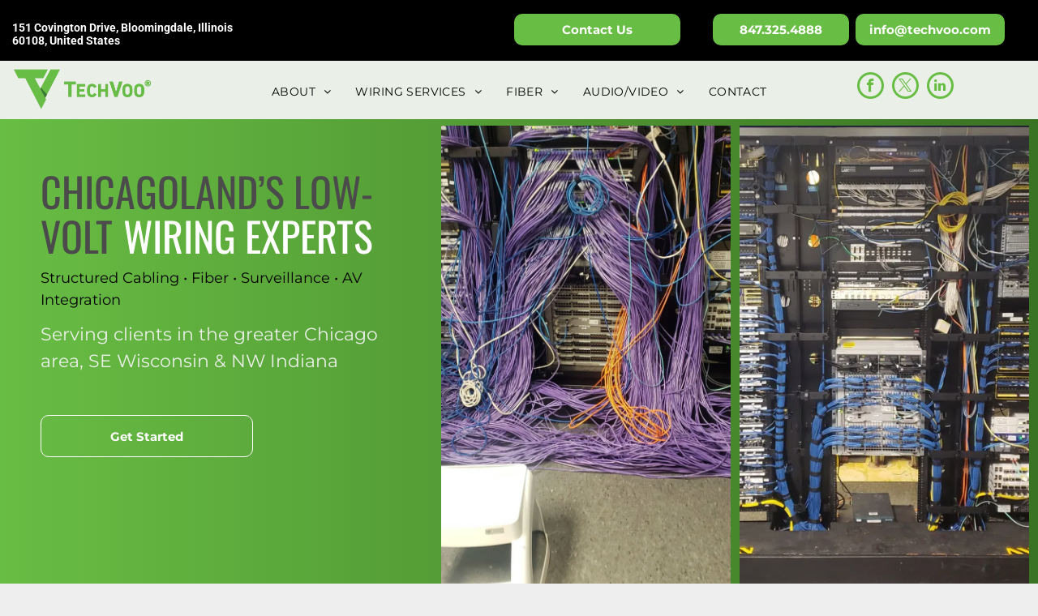

--- FILE ---
content_type: text/html;charset=utf-8
request_url: https://www.techvoo.com/
body_size: 35516
content:
<!doctype html >
<html xmlns="http://www.w3.org/1999/xhtml" lang="en"
      class="">
<head>
    <meta charset="utf-8">
    




































<script type="text/javascript">
    window._currentDevice = 'desktop';
    window.Parameters = window.Parameters || {
        HomeUrl: 'https://www.techvoo.com/',
        AccountUUID: '9822b117c6514e5e9d765a535d15d421',
        SystemID: 'US_DIRECT_PRODUCTION',
        SiteAlias: '01b59d2b',
        SiteType: atob('RFVEQU9ORQ=='),
        PublicationDate: 'Mon Dec 29 15:22:46 UTC 2025',
        ExternalUid: null,
        IsSiteMultilingual: false,
        InitialPostAlias: '',
        InitialPostPageUuid: '',
        InitialDynamicItem: '',
        DynamicPageInfo: {
            isDynamicPage: false,
            base64JsonRowData: 'null',
        },
        InitialPageAlias: 'home',
        InitialPageUuid: 'ca18887166bf4b8ea19b64fc9b3f7548',
        InitialPageId: '1193562025',
        InitialEncodedPageAlias: 'aG9tZQ==',
        InitialHeaderUuid: 'd7b35bbbd35b41f58469d07ce090a810',
        CurrentPageUrl: '',
        IsCurrentHomePage: true,
        AllowAjax: false,
        AfterAjaxCommand: null,
        HomeLinkText: 'Back To Home',
        UseGalleryModule: false,
        CurrentThemeName: 'Layout Theme',
        ThemeVersion: '500000',
        DefaultPageAlias: '',
        RemoveDID: true,
        WidgetStyleID: null,
        IsHeaderFixed: false,
        IsHeaderSkinny: false,
        IsBfs: true,
        StorePageAlias: 'null',
        StorePagesUrls: 'e30=',
        IsNewStore: 'false',
        StorePath: '',
        StoreId: 'null',
        StoreVersion: 0,
        StoreBaseUrl: '',
        StoreCleanUrl: true,
        StoreDisableScrolling: true,
        IsStoreSuspended: false,
        HasCustomDomain: true,
        SimpleSite: false,
        showCookieNotification: false,
        cookiesNotificationMarkup: 'null',
        translatedPageUrl: '',
        isFastMigrationSite: false,
        sidebarPosition: 'NA',
        currentLanguage: 'en',
        currentLocale: 'en',
        NavItems: '{}',
        errors: {
            general: 'There was an error connecting to the page.<br/> Make sure you are not offline.',
            password: 'Incorrect name/password combination',
            tryAgain: 'Try again'
        },
        NavigationAreaParams: {
            ShowBackToHomeOnInnerPages: true,
            NavbarSize: 4,
            NavbarLiveHomePage: 'https://www.techvoo.com/',
            BlockContainerSelector: '.dmBody',
            NavbarSelector: '#dmNav:has(a)',
            SubNavbarSelector: '#subnav_main'
        },
        hasCustomCode: true,
        planID: '7',
        customTemplateId: 'null',
        siteTemplateId: 'null',
        productId: 'DM_DIRECT',
        disableTracking: false,
        pageType: 'FROM_SCRATCH',
        isRuntimeServer: true,
        isInEditor: false,
        hasNativeStore: false,
        defaultLang: 'en',
        hamburgerMigration: null,
        isFlexSite: false
    };

    window.Parameters.LayoutID = {};
    window.Parameters.LayoutID[window._currentDevice] = 6;
    window.Parameters.LayoutVariationID = {};
    window.Parameters.LayoutVariationID[window._currentDevice] = 5;
</script>





















<!-- Injecting site-wide to the head -->




<!-- End Injecting site-wide to the head -->

<!-- Inject secured cdn script -->


<!-- ========= Meta Tags ========= -->
<!-- PWA settings -->
<script>
    function toHash(str) {
        var hash = 5381, i = str.length;
        while (i) {
            hash = hash * 33 ^ str.charCodeAt(--i)
        }
        return hash >>> 0
    }
</script>
<script>
    (function (global) {
    //const cacheKey = global.cacheKey;
    const isOffline = 'onLine' in navigator && navigator.onLine === false;
    const hasServiceWorkerSupport = 'serviceWorker' in navigator;
    if (isOffline) {
        console.log('offline mode');
    }
    if (!hasServiceWorkerSupport) {
        console.log('service worker is not supported');
    }
    if (hasServiceWorkerSupport && !isOffline) {
        window.addEventListener('load', function () {
            const serviceWorkerPath = '/runtime-service-worker.js?v=3';
            navigator.serviceWorker
                .register(serviceWorkerPath, { scope: './' })
                .then(
                    function (registration) {
                        // Registration was successful
                        console.log(
                            'ServiceWorker registration successful with scope: ',
                            registration.scope
                        );
                    },
                    function (err) {
                        // registration failed :(
                        console.log('ServiceWorker registration failed: ', err);
                    }
                )
                .catch(function (err) {
                    console.log(err);
                });
        });

        // helper function to refresh the page
        var refreshPage = (function () {
            var refreshing;
            return function () {
                if (refreshing) return;
                // prevent multiple refreshes
                var refreshkey = 'refreshed' + location.href;
                var prevRefresh = localStorage.getItem(refreshkey);
                if (prevRefresh) {
                    localStorage.removeItem(refreshkey);
                    if (Date.now() - prevRefresh < 30000) {
                        return; // dont go into a refresh loop
                    }
                }
                refreshing = true;
                localStorage.setItem(refreshkey, Date.now());
                console.log('refereshing page');
                window.location.reload();
            };
        })();

        function messageServiceWorker(data) {
            return new Promise(function (resolve, reject) {
                if (navigator.serviceWorker.controller) {
                    var worker = navigator.serviceWorker.controller;
                    var messageChannel = new MessageChannel();
                    messageChannel.port1.onmessage = replyHandler;
                    worker.postMessage(data, [messageChannel.port2]);
                    function replyHandler(event) {
                        resolve(event.data);
                    }
                } else {
                    resolve();
                }
            });
        }
    }
})(window);
</script>
<!-- Add manifest -->
<!-- End PWA settings -->



<link rel="canonical" href="https://www.techvoo.com/">

<meta id="view" name="viewport" content="initial-scale=1, minimum-scale=1, maximum-scale=5, viewport-fit=cover">
<meta name="apple-mobile-web-app-capable" content="yes">

<!--Add favorites icons-->

<link rel="icon" type="image/x-icon" href="https://irp.cdn-website.com/01b59d2b/site_favicon_16_1759873070634.ico"/>

<!-- End favorite icons -->
<link rel="preconnect" href="https://lirp.cdn-website.com/"/>



<!-- render the required CSS and JS in the head section -->
<script id='d-js-dmapi'>
    window.SystemID = 'US_DIRECT_PRODUCTION';

    if (!window.dmAPI) {
        window.dmAPI = {
            registerExternalRuntimeComponent: function () {
            },
            getCurrentDeviceType: function () {
                return window._currentDevice;
            },
            runOnReady: (ns, fn) => {
                const safeFn = dmAPI.toSafeFn(fn);
                ns = ns || 'global_' + Math.random().toString(36).slice(2, 11);
                const eventName = 'afterAjax.' + ns;

                if (document.readyState === 'complete') {
                    $.DM.events.off(eventName).on(eventName, safeFn);
                    setTimeout(function () {
                        safeFn({
                            isAjax: false,
                        });
                    }, 0);
                } else {
                    window?.waitForDeferred?.('dmAjax', () => {
                        $.DM.events.off(eventName).on(eventName, safeFn);
                        safeFn({
                            isAjax: false,
                        });
                    });
                }
            },
            toSafeFn: (fn) => {
                if (fn?.safe) {
                    return fn;
                }
                const safeFn = function (...args) {
                    try {
                        return fn?.apply(null, args);
                    } catch (e) {
                        console.log('function failed ' + e.message);
                    }
                };
                safeFn.safe = true;
                return safeFn;
            }
        };
    }

    if (!window.requestIdleCallback) {
        window.requestIdleCallback = function (fn) {
            setTimeout(fn, 0);
        }
    }
</script>

<!-- loadCSS function header.jsp-->






<script id="d-js-load-css">
/**
 * There are a few <link> tags with CSS resource in them that are preloaded in the page
 * in each of those there is a "onload" handler which invokes the loadCSS callback
 * defined here.
 * We are monitoring 3 main CSS files - the runtime, the global and the page.
 * When each load we check to see if we can append them all in a batch. If threre
 * is no page css (which may happen on inner pages) then we do not wait for it
 */
(function () {
  let cssLinks = {};
  function loadCssLink(link) {
    link.onload = null;
    link.rel = "stylesheet";
    link.type = "text/css";
  }
  
    function checkCss() {
      const pageCssLink = document.querySelector("[id*='CssLink']");
      const widgetCssLink = document.querySelector("[id*='widgetCSS']");

        if (cssLinks && cssLinks.runtime && cssLinks.global && (!pageCssLink || cssLinks.page) && (!widgetCssLink || cssLinks.widget)) {
            const storedRuntimeCssLink = cssLinks.runtime;
            const storedPageCssLink = cssLinks.page;
            const storedGlobalCssLink = cssLinks.global;
            const storedWidgetCssLink = cssLinks.widget;

            storedGlobalCssLink.disabled = true;
            loadCssLink(storedGlobalCssLink);

            if (storedPageCssLink) {
                storedPageCssLink.disabled = true;
                loadCssLink(storedPageCssLink);
            }

            if(storedWidgetCssLink) {
                storedWidgetCssLink.disabled = true;
                loadCssLink(storedWidgetCssLink);
            }

            storedRuntimeCssLink.disabled = true;
            loadCssLink(storedRuntimeCssLink);

            requestAnimationFrame(() => {
                setTimeout(() => {
                    storedRuntimeCssLink.disabled = false;
                    storedGlobalCssLink.disabled = false;
                    if (storedPageCssLink) {
                      storedPageCssLink.disabled = false;
                    }
                    if (storedWidgetCssLink) {
                      storedWidgetCssLink.disabled = false;
                    }
                    // (SUP-4179) Clear the accumulated cssLinks only when we're
                    // sure that the document has finished loading and the document 
                    // has been parsed.
                    if(document.readyState === 'interactive') {
                      cssLinks = null;
                    }
                }, 0);
            });
        }
    }
  

  function loadCSS(link) {
    try {
      var urlParams = new URLSearchParams(window.location.search);
      var noCSS = !!urlParams.get("nocss");
      var cssTimeout = urlParams.get("cssTimeout") || 0;

      if (noCSS) {
        return;
      }
      if (link.href && link.href.includes("d-css-runtime")) {
        cssLinks.runtime = link;
        checkCss();
      } else if (link.id === "siteGlobalCss") {
        cssLinks.global = link;
        checkCss();
      } 
      
      else if (link.id && link.id.includes("CssLink")) {
        cssLinks.page = link;
        checkCss();
      } else if (link.id && link.id.includes("widgetCSS")) {
        cssLinks.widget = link;
        checkCss();
      }
      
      else {
        requestIdleCallback(function () {
          window.setTimeout(function () {
            loadCssLink(link);
          }, parseInt(cssTimeout, 10));
        });
      }
    } catch (e) {
      throw e
    }
  }
  window.loadCSS = window.loadCSS || loadCSS;
})();
</script>



<script data-role="deferred-init" type="text/javascript">
    /* usage: window.getDeferred(<deferred name>).resolve() or window.getDeferred(<deferred name>).promise.then(...)*/
    function Def() {
        this.promise = new Promise((function (a, b) {
            this.resolve = a, this.reject = b
        }).bind(this))
    }

    const defs = {};
    window.getDeferred = function (a) {
        return null == defs[a] && (defs[a] = new Def), defs[a]
    }
    window.waitForDeferred = function (b, a, c) {
        let d = window?.getDeferred?.(b);
        d
            ? d.promise.then(a)
            : c && ["complete", "interactive"].includes(document.readyState)
                ? setTimeout(a, 1)
                : c
                    ? document.addEventListener("DOMContentLoaded", a)
                    : console.error(`Deferred  does not exist`);
    };
</script>
<style id="forceCssIncludes">
    /* This file is auto-generated from a `scss` file with the same name */

.videobgwrapper{overflow:hidden;position:absolute;z-index:0;width:100%;height:100%;top:0;left:0;pointer-events:none;border-radius:inherit}.videobgframe{position:absolute;width:101%;height:100%;top:50%;left:50%;transform:translateY(-50%) translateX(-50%);object-fit:fill}#dm video.videobgframe{margin:0}@media (max-width:767px){.dmRoot .dmPhotoGallery.newPhotoGallery:not(.photo-gallery-done){min-height:80vh}}@media (min-width:1025px){.dmRoot .dmPhotoGallery.newPhotoGallery:not(.photo-gallery-done){min-height:45vh}}@media (min-width:768px) and (max-width:1024px){.responsiveTablet .dmPhotoGallery.newPhotoGallery:not(.photo-gallery-done){min-height:45vh}}#dm [data-show-on-page-only]{display:none!important}#dmRoot div.stickyHeaderFix div.site_content{margin-top:0!important}#dmRoot div.stickyHeaderFix div.hamburger-header-container{position:relative}
    

</style>
<style id="cssVariables" type="text/css">
    :root {
  --color_1: rgba(104, 189, 68, 1);
  --color_2: rgba(0, 0, 0, 1);
  --color_3: rgba(46, 90, 26, 1);
  --color_4: rgba(255, 255, 255, 1);
  --color_5: rgba(234, 240, 232, 1);
}
</style>


<style id="hideAnimFix">
  .dmDesktopBody:not(.editGrid) [data-anim-desktop]:not([data-anim-desktop='none']), .dmDesktopBody:not(.editGrid) [data-anim-extended] {
    visibility: hidden;
  }

  .dmDesktopBody:not(.editGrid) .dmNewParagraph[data-anim-desktop]:not([data-anim-desktop='none']), .dmDesktopBody:not(.editGrid) .dmNewParagraph[data-anim-extended] {
    visibility: hidden !important;
  }


  #dmRoot:not(.editGrid) .flex-element [data-anim-extended] {
    visibility: hidden;
  }

</style>



<style id="criticalCss">
    @charset "UTF-8";[dmtemplateid*=amburger] .dmLayoutWrapper,svg:not(:root){overflow:hidden}:root{--color_1:rgba(104, 189, 68, 1);--color_2:rgba(0, 0, 0, 1);--color_3:rgba(46, 90, 26, 1);--color_4:rgba(255, 255, 255, 1);--color_5:rgba(234, 240, 232, 1)}.dmInner{min-height:100vh!important;position:relative;min-width:768px!important}.dmPopup,.dmPopupMask{position:fixed;left:0}.clearfix:after{clear:both;visibility:hidden;line-height:0;height:0}.clearfix:after,.clearfix:before{content:" ";display:table}.clearfix{display:inline-block}#dm .dmWidget .icon{font-size:26px}body.dmRoot #dm .dmOuter .dmInner .dmWidget .icon.hasFontIcon{height:26px;margin-top:-13px;line-height:normal;text-align:center;background-image:none}.dmRoot .hasFontIcon{background-image:none!important}.dmPopupMask{margin:0;display:none;width:10px;z-index:1000000999;top:0}#dmRoot .dmPopup,.dmPopup,.dmPopupClose:before,[data-display-type=block]{display:block}.dmPopup{text-align:left;top:10px;width:93%;z-index:1000009999!important;box-sizing:border-box;background:#f5f5f5;overflow-y:auto;height:100%}.dmPopup .dmPopupTitle{text-align:left;font:700 19px Helvetica,Arial;margin:20px 20px 35px;color:#999}#dm .dmInner .dmWidget,#dm .dmPhotoGallery.newPhotoGallery .photoGalleryThumbs .caption-container .caption-inner div,#dm .dmPhotoGallery.newPhotoGallery .photoGalleryThumbs .caption-container .caption-inner h3,#dm .dmPhotoGallery.newPhotoGallery.captionAlignment-center_center .photoGalleryThumbs .caption-container .caption-inner:not(:has(>.caption-link)) div,#dm .dmPhotoGallery.newPhotoGallery.captionAlignment-center_center .photoGalleryThumbs .caption-container .caption-inner:not(:has(>.caption-link)) h3,.dmHeader,.dmPhotoGallery.newPhotoGallery .photoGalleryThumbs .caption-container .caption-inner,.dmPhotoGalleryHolder,.graphicWidget,.imageWidget a,.text-align-center{text-align:center}#dmPopup{opacity:0}.dmPopupClose,.dmPopupClose:before{position:absolute;visibility:visible}.dmDesktopBody:not(.editGrid) [data-anim-desktop]:not([data-anim-desktop=none]),.dmDesktopBody:not(.editGrid) [data-anim-extended],:not(.runtime-module-container) .layout-drawer,:not(.runtime-module-container) .layout-drawer-hamburger,:not(.runtime-module-container) .layout-drawer-overlay{visibility:hidden}.dmPopupClose{border-radius:25px;width:27px;height:27px;z-index:1;background-color:rgba(255,255,255,.4);top:12px;right:12px}.dmPopupClose:before{font-size:20px;color:#000;top:3px;right:3px}body.dmDesktopBody:not(.mac) .data::-webkit-scrollbar{width:5px;height:5px}body.dmDesktopBody:not(.mac) .data::-webkit-scrollbar-track{background:rgba(0,0,0,.1)}body.dmDesktopBody:not(.mac) .data::-webkit-scrollbar-thumb{background:#c8c8c8;box-shadow:inset 0 1px 2px #454545;border-radius:45px}.dmRespRow.fullBleedMode>.dmRespColsWrapper{width:100%!important;max-width:100%!important}.dmRespRow.fullBleedMode{padding-left:0!important;padding-right:0!important}#dm .dmRespRow .dmRespColsWrapper{display:flex}#dm .hasBackgroundOverlay:not(.dmPopupPage):not(.layout-drawer){position:relative!important}#dm .hasBackgroundOverlay:not(.hasExtraLayerOverlay):before{display:block!important;position:absolute!important;top:0!important;left:0!important;width:100%!important;height:100%!important;content:" "!important;border-radius:inherit}#dm .dmInner .dmWidget.align-center,.align-center{margin-left:auto;margin-right:auto}body.fix-mobile-scrolling{overflow:initial}.dmRespRow .dmRespColsWrapper .dmRespCol[data-gallery-bg]{min-height:100px}#dmRoot{text-decoration-skip-ink:none}@media (min-width:1025px){#dmRoot.responsiveTablet #dm #dmStyle_outerContainer #dmStyle_innerContainer .showOnMedium,#dmRoot.responsiveTablet #dm .dmInner .hide-for-large{display:none!important}#dmRoot.responsiveTablet #dm [data-responsive-name=ResponsiveDesktopTopTabletHamburger] .site_content{margin-top:0!important}:root{--btn-text-font-size:15px}}@media (max-width:767px){#dmRoot.responsiveTablet #dm #dmStyle_outerContainer #dmStyle_innerContainer #hamburger-header-container~#stickyHeaderSpacer,#dmRoot.responsiveTablet #dm #dmStyle_outerContainer #dmStyle_innerContainer .showOnLarge,#dmRoot.responsiveTablet #dm .dmInner .hide-for-small{display:none!important}}@media (min-width:768px) and (max-width:1024px){#dmRoot.responsiveTablet #dm #dmStyle_outerContainer #dmStyle_innerContainer #hamburger-header-container~#stickyHeaderSpacer,#dmRoot.responsiveTablet #dm #dmStyle_outerContainer #dmStyle_innerContainer .showOnLarge,#dmRoot.responsiveTablet #dm .dmInner .hide-for-medium,[data-hidden-on-tablet]{display:none!important}:root{--btn-text-font-size:15px}.button_2{--btn-text-font-size:16px}}@media (min-width:1025px) and (max-width:1399px){[data-hidden-on-desktop]{display:none!important}}body{-webkit-overflow-scrolling:touch}:not(.runtime-module-container) .layout-drawer{position:fixed;transform:translate(-100%,-100%)}:not(.runtime-module-container) .layout-drawer-overlay{opacity:0}.runtime-module-container{width:100%}.runtime-module-container[dmtemplateid*=amburger] #site_content,.runtime-module-container[dmtemplateid*=amburger] .dmInner{position:static}.runtime-module-container[dmtemplateid*=amburger] #site_content .site_content{position:relative}.runtime-module-container[dmtemplateid*=amburger] .dmLayoutWrapper{background-color:transparent}.runtime-module-container .hamburger-header-container{position:fixed;z-index:2;top:0;left:0;width:100%}.runtime-module-container .hamburger-header-container .hamburger-header{min-height:43px}.runtime-module-container .layout-drawer,.runtime-module-container .layout-drawer-hamburger,.runtime-module-container .layout-drawer-overlay{visibility:visible}.runtime-module-container[dmtemplateid*=amburger] .site_content{margin-top:59px}.runtime-module-container .layout-drawer,.runtime-module-container .layout-drawer-overlay{height:100%;position:fixed;top:0;left:0}.runtime-module-container .layout-drawer{background-color:#fff;width:75vw;transform:translate(-100%,0);overflow:auto;-webkit-overflow-scrolling:auto;z-index:13;display:flex;flex-direction:column}.runtime-module-container .layout-drawer .dmRespRow:not(.dmPlaceHolderRespRow) .dmRespColsWrapper .dmRespCol:not(.content-removed):only-child:empty{min-height:0}.runtime-module-container .layout-drawer[data-origin=side]{width:75vw}.runtime-module-container .layout-drawer-overlay{width:100vw;background-color:rgba(0,0,0,.4);opacity:0;z-index:6}body:not([data-flex-site]) .layout-drawer .dmRespRow:not(:first-of-type):not(:last-of-type){flex:1 1 auto}.layout-drawer-hamburger{background:0 0;-webkit-appearance:none;appearance:none;position:fixed;left:18px;margin-left:env(safe-area-inset-left);padding:17px 11px;z-index:14;width:52px;height:52px;color:#787878;display:flex;flex-direction:column;border:0;justify-content:space-between;align-items:stretch;top:18px;border-radius:0}.layout-drawer-hamburger:not(:focus){outline:unset}.layout-drawer-hamburger .hamburger__slice{display:block;height:0;width:100%;border:1px solid currentColor;transform-origin:center}@media (max-width:767px){.layout-drawer-hamburger{background:0 0;-webkit-appearance:none;appearance:none;position:fixed;left:10px;margin-left:env(safe-area-inset-left);padding:13px 9px;z-index:14;width:40px;height:40px;color:#787878;display:flex;flex-direction:column;border:0;justify-content:space-between;align-items:stretch;top:10px;border-radius:0}.layout-drawer-hamburger:not(:focus){outline:unset}.layout-drawer-hamburger .hamburger__slice{display:block;height:0;width:100%;border:1px solid currentColor;transform-origin:center}}#dm-outer-wrapper #hamburger-header-container #hamburger-header .dmRespCol{display:flex;flex-direction:column;justify-content:center}nav,section{display:block}html{font-family:Source Sans Pro;-webkit-text-size-adjust:100%;-ms-text-size-adjust:100%}h1{margin:.67em 0}strong{font-weight:700}hr{box-sizing:content-box;height:0}img{border:0;max-width:100%;-ms-interpolation-mode:bicubic;display:inline-block}button{font-family:inherit;font-size:100%;margin:0;line-height:normal;text-transform:none;-webkit-appearance:button}button::-moz-focus-inner{border:0;padding:0}*,:after,:before{box-sizing:border-box}.dmRespRow{padding-top:15px;padding-bottom:15px}.dmRespRow .dmRespRow:after,.dmRespRow .dmRespRow:before,.dmRespRow:after,.dmRespRow:before{content:" ";display:table}.dmRespRow .dmRespRow:after,.dmRespRow:after{clear:both}.dmRespRow,.dmRespRow .dmRespColsWrapper{max-width:960px;position:relative;margin:0 auto;width:100%}@media screen and (min-width:1200px){.rows-1200 .dmRespRow:not(.fullBleedMode) .dmRespColsWrapper{max-width:1200px}}.dmRespRow .dmRespCol{position:relative;width:100%;display:inline-block;vertical-align:top;float:left}.dmRespRow .dmRespCol>*{max-width:100%}.dmRespRow .dmRespRow{width:auto;margin-top:0;margin-bottom:0;max-width:none}.dmDesktopBody .dmRespRow .large-2{position:relative;width:16.66667%}.dmDesktopBody .dmRespRow .large-3{position:relative;width:25%}.dmDesktopBody .dmRespRow .large-4{position:relative;width:33.33333%}.dmDesktopBody .dmRespRow .large-5{position:relative;width:41.66667%}.dmDesktopBody .dmRespRow .large-6{position:relative;width:50%}.dmDesktopBody .dmRespRow .large-7{position:relative;width:58.33333%}.dmDesktopBody .dmRespRow .large-8{position:relative;width:66.66667%}.dmDesktopBody .dmRespRow .large-12{position:relative;width:100%}.socialHubIcon,[class*=" dm-common-icons-"],[class*=" dm-social-icons-"]{font-family:dm-social-icons!important;speak:none;font-style:normal;font-weight:400;font-variant:normal;text-transform:none;line-height:1;-webkit-font-smoothing:antialiased;-moz-osx-font-smoothing:grayscale}.dm-social-icons-facebook:before{content:"\ea90"}.dm-social-icons-twitter:before{content:"\ea96"}[class*=" dm-common-icons-"]{font-family:dm-common-icons!important}.dm-common-icons-close:before{content:"\e901"}#dm div.dmContent [class*=" icon-"],[class*=" icon-"]{font-family:FontAwesome!important;font-weight:400;font-style:normal;text-decoration:inherit;-webkit-font-smoothing:antialiased}[class*=" icon-"]:before{text-decoration:none;display:inline-block;speak:none}a [class*=" icon-"]{display:inline}[class*=" icon-"]{display:inline;width:auto;height:auto;line-height:normal;vertical-align:baseline;background-image:none;background-position:0 0;background-repeat:repeat;margin-top:0}.icon-star:before{content:"\f005"}.icon-external-link:before{content:"\f08e"}.icon-linkedin:before{content:"\f0e1"}.icon-angle-right:before{content:"\f105"}.icon-angle-down:before{content:"\f107"}.icon-apple:before{content:"\f179"}.animated{-webkit-animation-duration:1s;animation-duration:1s;-webkit-animation-fill-mode:both;animation-fill-mode:both}#dm .dmRespRow .dmRespCol>.dmWidget{overflow:initial}@media (min-width:768px){#dm .dmRespRow .dmRespCol>.dmWidget{width:280px;max-width:100%}#dm .dmRespRow .dmRespCol.large-2>.dmWidget{width:100%}}@media (max-width:767px){#dm .dmInner .dmWidget{width:100%}}#dm .dmInner .dmWidget:not(.displayNone){display:inline-block}#dm .dmInner .dmWidget:not(.flexButton):not(.displayNone)[data-display-type=block]{display:block}#dm .dmInner .dmWidget.flexButton:not(.displayNone){display:flex}#dm .dmInner .dmWidget.flexButton{display:flex;align-items:center;justify-content:center;padding:10px 7px}#dm .dmInner .dmWidget.flexButton .text{padding:0!important;flex-grow:1;max-width:-webkit-max-content;max-width:max-content}#dm .dmInner .dmWidget.flexButton:after{display:none}#dm .dmInner .dmWidget{text-decoration:none;margin:10px 0;clear:both;position:relative;line-height:22px;box-shadow:none;background-image:none;padding:0;height:auto;border-style:solid;white-space:nowrap}#dm .dmInner .dmWidget:after{content:"";display:inline-block;height:100%;vertical-align:middle;width:0;margin-right:-.25em}#dm .dmInner .dmWidget .iconBg{position:absolute;left:0;width:50px;top:50%;margin-top:-13px}#dm .dmWidget .text{display:inline-block;vertical-align:middle;font-size:1.125em;line-height:normal;white-space:normal;padding:10px 7px;max-width:98%}html:not(.ios-preview) #dm .hasStickyHeader .dmInner div.dmHeaderContainer{position:fixed!important;z-index:101;width:100%;min-width:768px}[data-hover-effect][data-hover-effect=opacity]{opacity:1}.socialHubIcon{display:flex!important;align-items:center;justify-content:center}.graphicWidget{width:200px;height:200px;margin:10px auto}.graphicWidget svg.svg{width:100%;height:100%;color:#000;fill:#000}.imageWidget{position:relative}.imageWidget a{font-style:italic}.dmPhotoGallery{margin:10px 0;width:100%;overflow:hidden;min-height:1px;clear:both}.dmPhotoGallery .image-container{position:relative}.dmPhotoGallery.newPhotoGallery .photoGalleryThumbs .caption-container .caption-inner h3{margin:0;line-height:normal;font-size:21px}.dmPhotoGallery.newPhotoGallery .photoGalleryThumbs .caption-container .caption-inner .caption-text,.dmPhotoGallery.newPhotoGallery .photoGalleryThumbs .caption-container .caption-inner .caption-title{max-width:100%}#dm .dmPhotoGallery.newPhotoGallery .photoGalleryThumbs{list-style:none;position:relative}#dm .dmPhotoGallery.newPhotoGallery.captionAlignment-center_center .photoGalleryThumbs .caption-container .caption-inner:not(:has(>.caption-link)){justify-content:center;align-items:center}#dm .dmPhotoGallery.newPhotoGallery.captionAlignment-center_center .photoGalleryThumbs .caption-container .caption-inner .caption-button{margin:10px auto}#dm .dmPhotoGallery.newPhotoGallery .photoGalleryThumbs .caption-container .caption-inner{align-items:center}#dm .dmPhotoGallery.newPhotoGallery .dmPhotoGalleryHolder{width:100%;padding:0;display:none}#dm .dmPhotoGallery.newPhotoGallery .photogallery-row{display:flex}#dm .dmPhotoGallery.newPhotoGallery .layout-container.square{display:flex;width:100%;flex-direction:column}#dm .dmPhotoGallery.newPhotoGallery .layout-container .photogallery-column{display:flex;flex-direction:column;padding:0;width:100%;margin:0}#dm .dmPhotoGallery.newPhotoGallery .layout-container .photogallery-column.column-2{width:50%}#dm .dmPhotoGallery.newPhotoGallery .layout-container .photogallery-column .photoGalleryThumbs{position:relative;overflow:hidden}#dm .dmPhotoGallery.newPhotoGallery .layout-container .photogallery-column .photoGalleryThumbs .image-container{width:100%;overflow:hidden;background:url(https://dd-cdn.multiscreensite.com/runtime-img/galleryLoader.gif) center no-repeat}#dm .dmPhotoGallery.newPhotoGallery .layout-container .photogallery-column .photoGalleryThumbs .image-container.revealed{background:0}#dm .dmPhotoGallery.newPhotoGallery .layout-container .photogallery-column .photoGalleryThumbs .image-container a{display:flex;flex-direction:column;background-size:cover;padding-top:100%}#dm .dmPhotoGallery.newPhotoGallery .layout-container .photogallery-column .photoGalleryThumbs .image-container a img{display:none!important}#dm .dmPhotoGallery.newPhotoGallery .photoGalleryThumbs .thumbnailInnerWrapper{overflow:hidden;transform:translateZ(0)}#dm .dmPhotoGallery.newPhotoGallery .photoGalleryThumbs .image-container{overflow:hidden}#dm .dmPhotoGallery.newPhotoGallery .photoGalleryThumbs .image-container a{background-repeat:no-repeat;background-position:center}#dm .dmPhotoGallery.newPhotoGallery .photoGalleryThumbs .caption-container .caption-inner{display:flex;flex-direction:column;justify-content:center;position:relative;overflow:hidden;z-index:1;background-color:rgba(255,255,255,.9);color:#333;padding:15px;height:100%;box-sizing:border-box}#dm .dmPhotoGallery.newPhotoGallery .photoGalleryThumbs .caption-container .caption-inner .caption-button{margin:10px auto;max-width:100%}#dm .dmPhotoGallery.newPhotoGallery .photoGalleryThumbs .caption-container .caption-inner .caption-button .text{padding:10px 20px!important}#dm .dmPhotoGallery.newPhotoGallery.text-layout-over .photoGalleryThumbs .caption-container{height:100%;width:100%;position:absolute;top:0;left:0;padding:inherit}#dm .dmPhotoGallery.newPhotoGallery.text-layout-over .photoGalleryThumbs .caption-inner{display:flex;flex-direction:column;justify-content:center;box-sizing:border-box;min-height:0!important;padding:10px;transform:scale(1.05);opacity:0;filter:alpha(opacity=0)}.dmNewParagraph[data-version]{line-height:initial}.dmNewParagraph[data-version] .text-align-left{text-align:left!important}.dmNewParagraph[data-version] .text-align-center{text-align:center!important}.dmNewParagraph[data-version] [class*=size-]{width:auto!important;height:auto!important}.dmNewParagraph[data-version] h1,.dmNewParagraph[data-version] h2,.dmNewParagraph[data-version] h3,.dmNewParagraph[data-version] h4,.dmNewParagraph[data-version] h5,.dmNewParagraph[data-version] p{margin-top:0;margin-bottom:0}.dmNewParagraph[data-version] a{vertical-align:initial}@media (max-width:767px){.dmRoot .dmNewParagraph[data-version] .m-text-align-center{text-align:center!important}}*{border:0 solid #e95614;scrollbar-arrow-color:#fff;scrollbar-track-color:#F2F2F2;scrollbar-face-color:silver;scrollbar-highlight-color:silver;scrollbar-3dlight-color:silver;scrollbar-shadow-color:silver;scrollbar-darkshadow-color:silver;scrollbar-width:12px}body{width:100%;overflow:hidden;-webkit-text-size-adjust:100%!important;-ms-text-size-adjust:100%!important}A IMG{border:none}h1,h2,h3,h4,h5,ul{margin-left:0;margin-right:0}.dmInner *{-webkit-font-smoothing:antialiased}span.oneIcon:before{display:inline-block}.clearfix,a,img,li,ul{vertical-align:top}#site_content{position:relative}.dmOuter{word-wrap:break-word}.dmInner{font-size:16px;background:#fff;color:#444}.dmDesktopBody .dmInner{min-width:960px}.dmInner a{color:#e95614;outline:0;vertical-align:inherit}.dmInner ul:not(.defaultList){padding:0}.dmHeader{background:#e95614;color:#fff;position:relative;width:100%;max-width:100%}#dm .main-navigation.unifiednav:not([data-nav-structure=VERTICAL])>.unifiednav__container .nav-item-text::before,.dmNewParagraph{text-align:left}DIV.dmBody{padding:0;clear:both}.dmContent{margin:0;padding:0}#site_content ul:not(.defaultList){-webkit-padding-start:0;-moz-padding-start:0;list-style-position:inside}.dmRespRowsWrapper{max-width:960px;margin:0 auto}.dmRespCol>.dmBlockElement:not(:first-child),.dmRespCol>[dmle_extension]:not(:first-child){margin-top:10px}.dmLargeBody .imageWidget:not(.displayNone){display:inline-block;max-width:100%}#dm .dmRespColsWrapper,.dmStandardDesktop{display:block}.imageWidget:not(.displayNone) img{width:100%}.dmDivider.defaultDivider{min-height:1px;background-color:rgba(68,68,68,.2);margin:0}h3{font-weight:400}.dmNewParagraph{margin:8px 0;padding:2px 0}.dmLargeBody .dmRespRowsWrapper>.dmRespRow .dmRespCol,.dmLargeBody .fHeader .dmRespRow .dmRespCol{padding-left:.75%;padding-right:.75%}.dmLargeBody .dmRespRowsWrapper>.dmRespRow .dmRespCol:first-child,.dmLargeBody .fHeader .dmRespRow .dmRespCol:first-child{padding-left:0;padding-right:1.5%}.dmLargeBody .dmRespRowsWrapper>.dmRespRow .dmRespCol:last-child,.dmLargeBody .fHeader .dmRespRow .dmRespCol:last-child{padding-right:0;padding-left:1.5%}.dmLargeBody .dmFooterResp>.dmRespRow .dmRespCol{padding-left:.75%;padding-right:.75%}.dmLargeBody .dmFooterResp>.dmRespRow .dmRespCol:first-child{padding-left:0;padding-right:1.5%}.dmLargeBody .dmFooterResp>.dmRespRow .dmRespCol:last-child{padding-right:0;padding-left:1.5%}.dmLargeBody .dmFooterResp>.dmRespRow .dmRespCol:only-child{padding-left:0;padding-right:0}#dmFirstContainer .dmRespRowsWrapper:after,#dmFirstContainer .dmRespRowsWrapper:before{content:"";display:table}.dmLinksMenu>ul{display:block;margin:0;font-size:inherit}.dmStandardDesktop{margin:0 auto}#dm .dmDivider{display:block;margin:10px 0}.dmPhotoGalleryHolder{font-size:medium!important;margin:0;list-style:none}#dm .dmPhotoGallery .dmPhotoGalleryHolder{width:100%;padding:0}.dmSocialHub{clear:both}#dm .dmSocialHub a{display:inline-block;text-decoration:none;margin:0;vertical-align:bottom}.dmSocialHub>div{text-align:inherit}a span.socialHubIcon{width:36px;height:36px;font-size:31px;display:inline-block;text-align:center;margin-right:0;margin-bottom:5px;line-height:36px;box-sizing:content-box;background-image:none!important}.socialHubIcon.style3{font-size:24px;padding:1px;border-radius:50%;border:3px solid #fff;color:#fff}.socialHubIcon.style5{color:#fff}#dm .dmSocialHub .socialHubWrapper{display:inline-block;max-width:100%}body{background-color:#eee}.dmDivider{min-height:2px;border:currentColor;color:grey;background:0 0}#dm .dmDividerWrapper{display:block}.main-navigation.unifiednav{display:flex;justify-content:flex-start;align-items:stretch;overflow:visible}.main-navigation.unifiednav ul{list-style:none;padding:0;margin:0;font-size:1rem}.main-navigation.unifiednav .unifiednav__container{display:flex;justify-content:flex-start;list-style:none}.main-navigation.unifiednav .unifiednav__container>.unifiednav__item-wrap{display:flex;justify-content:flex-start;position:relative;font-weight:400}.main-navigation.unifiednav .unifiednav__container:not([data-depth])>.unifiednav__item-wrap::after,.main-navigation.unifiednav .unifiednav__container:not([data-depth])>.unifiednav__item-wrap::before{content:'';align-self:center;font-weight:700}.main-navigation.unifiednav .unifiednav__container>.unifiednav__item-wrap>.unifiednav__item{display:flex;justify-content:flex-start;align-items:center;flex-direction:row;color:inherit;text-decoration:none;position:relative;padding:12px 15px;margin:0;font-weight:inherit;letter-spacing:.03em}.main-navigation.unifiednav .unifiednav__container:not([data-depth])>.unifiednav__item-wrap>.unifiednav__item{padding:0 15px}.main-navigation.unifiednav .unifiednav__container>.unifiednav__item-wrap>.unifiednav__item .nav-item-text{white-space:nowrap}.main-navigation.unifiednav .unifiednav__container:not([data-depth])>.unifiednav__item-wrap>.unifiednav__item .nav-item-text::after,.main-navigation.unifiednav .unifiednav__container:not([data-depth])>.unifiednav__item-wrap>.unifiednav__item .nav-item-text::before{content:'';width:100%;height:0;border:0 solid transparent;border-top-color:currentColor;display:block;opacity:0}.main-navigation.unifiednav.effect-bottom2{padding:calc(12px - .2em - 2px) 15px}.main-navigation.unifiednav.effect-bottom2 .unifiednav__container:not([data-depth])>.unifiednav__item-wrap>.unifiednav__item .nav-item-text::after,.main-navigation.unifiednav.effect-bottom2 .unifiednav__container:not([data-depth])>.unifiednav__item-wrap>.unifiednav__item .nav-item-text::before{transform:scaleX(0);border-top-width:2px;transform-origin:left}.main-navigation.unifiednav.effect-bottom2 .unifiednav__container:not([data-depth])>.unifiednav__item-wrap>.unifiednav__item .nav-item-text::after{margin-top:.2em}.main-navigation.unifiednav.effect-bottom2 .unifiednav__container:not([data-depth])>.unifiednav__item-wrap>.unifiednav__item .nav-item-text::before{margin-bottom:.2em;border-top-color:transparent}.main-navigation.unifiednav.effect-text-color{padding:12px 15px}.main-navigation.unifiednav .unifiednav__container .unifiednav__item:not(.unifiednav__item_has-sub-nav) .icon{display:none}.main-navigation.unifiednav .unifiednav__container[data-depth='1']{min-width:100%}.main-navigation.unifiednav .unifiednav__container[data-depth]{position:absolute;top:0;left:0;flex-direction:column;opacity:0;z-index:100;background-color:#faf9f9}.main-navigation.unifiednav .unifiednav__container[data-depth='0']{top:100%;transform:translateY(-10px)}.main-navigation.unifiednav:not(.unifiednav_vertical) .unifiednav__container[data-depth='0']{left:15px}.main-navigation.unifiednav .unifiednav__container>.unifiednav__item-wrap .unifiednav__container>.unifiednav__item-wrap{flex-direction:column}.main-navigation.unifiednav .unifiednav__container[data-depth]>.unifiednav__item-wrap .unifiednav__item{padding:15px 30px 15px 15px;margin:0}.main-navigation.unifiednav .unifiednav__container[data-depth]>.unifiednav__item-wrap:not(:last-child)::after{content:''!important;width:100%;height:0;color:#ececec;align-self:center;border:0 solid currentColor}.main-navigation.unifiednav[layout-sub=submenu_horizontal_1] .unifiednav__container[data-depth]{color:#999}.main-navigation.unifiednav:not(.unifiednav_vertical) .unifiednav__container[data-depth='1']{transform:translateX(-10%) translateY(0);left:100%}.main-navigation.unifiednav .unifiednav__container>.unifiednav__item-wrap>.unifiednav__item.unifiednav__item_has-sub-nav .icon{display:initial;padding-left:10px;margin-left:0}.main-navigation.unifiednav .unifiednav__container[data-depth] .unifiednav__item_has-sub-nav .icon{transform:rotate(0)}.main-navigation.unifiednav:not(.unifiednav_vertical)>.unifiednav__container{justify-content:inherit}#dm .p_hfcontainer nav.main-navigation.unifiednav{min-width:9em!important;text-align:initial!important}#dm .main-navigation.unifiednav .unifiednav__container[data-depth]{background-color:transparent}#dm .main-navigation.unifiednav[layout-sub=submenu_horizontal_1] .unifiednav__container[data-depth]{background-color:#faf9f9}#dm .main-navigation.unifiednav .unifiednav__container[data-depth]>.unifiednav__item-wrap:not(:last-child)::after{color:#d1d1d1}#dm .main-navigation.unifiednav[data-nav-structure=VERTICAL] .unifiednav__container{flex-direction:column;flex:1 1 100%}#dm .main-navigation.unifiednav[data-nav-structure=VERTICAL] .unifiednav__container>.unifiednav__item-wrap>.unifiednav__item{padding:8px 0;margin:0}#dm .main-navigation.unifiednav[data-nav-structure=VERTICAL] .unifiednav__container>.unifiednav__item-wrap>.unifiednav__item.unifiednav__item_has-sub-nav .icon{padding-left:15px}#dm .main-navigation.unifiednav[data-nav-structure=VERTICAL] .unifiednav__container>.unifiednav__item-wrap>.unifiednav__item .nav-item-text{white-space:initial}#dm .main-navigation.unifiednav[data-nav-structure=VERTICAL] .unifiednav__container:not([data-depth])>.unifiednav__item-wrap{flex-direction:column}#dm .main-navigation.unifiednav[data-nav-structure=VERTICAL] .unifiednav__container:not([data-depth])>.unifiednav__item-wrap .unifiednav__container[data-depth]{opacity:1;position:static;transform:translate(0)}#dm .main-navigation.unifiednav[data-nav-structure=VERTICAL] .unifiednav__container:not([data-depth])>.unifiednav__item-wrap .unifiednav__container[data-depth]>.unifiednav__item-wrap .unifiednav__item{justify-content:inherit;padding:8px 1em;margin:0;font-size:.8em}#dm .main-navigation.unifiednav[data-nav-structure=VERTICAL] .unifiednav__container:not([data-depth])>.unifiednav__item-wrap .unifiednav__container[data-depth]>.unifiednav__item-wrap .unifiednav__item.unifiednav__item_has-sub-nav .icon::before{transform-origin:center;transform:rotate(90deg)}#dm .main-navigation.unifiednav[data-nav-structure=VERTICAL] .unifiednav__container:not([data-depth])>.unifiednav__item-wrap .unifiednav__container[data-depth] .unifiednav__container[data-depth]{padding-left:12px}#dm .main-navigation.unifiednav[data-nav-structure=VERTICAL] .unifiednav__container:not([data-depth])>.unifiednav__item-wrap::after{content:''!important;width:100%;height:0;color:#d1d1d1;align-self:flex-start;border:0 solid currentColor}#dm .main-navigation.unifiednav[data-nav-structure=VERTICAL][layout-main=vertical_nav_layout_2] .unifiednav__container:not([data-depth])>.unifiednav__item-wrap>.unifiednav__item{padding:5px 0}#dm .main-navigation.unifiednav[data-nav-structure=VERTICAL][layout-main=vertical_nav_layout_2] .unifiednav__container:not([data-depth])>.unifiednav__item-wrap>.unifiednav__container[data-depth]>.unifiednav__item-wrap .unifiednav__item{padding:8px 12px}#dm .main-navigation.unifiednav[data-nav-structure=VERTICAL][data-show-vertical-sub-items=HIDE] .unifiednav__container[data-depth]{transform-origin:top;height:auto;overflow:hidden}#dm .main-navigation.unifiednav[data-nav-structure=VERTICAL][data-show-vertical-sub-items=HIDE]>.unifiednav__container:not([data-depth])>.unifiednav__item-wrap .unifiednav__container[data-depth]{opacity:0;max-height:0}#dm .main-navigation.unifiednav:not([data-nav-structure=VERTICAL])>.unifiednav__container{flex-wrap:wrap;justify-content:inherit}#dm .main-navigation.unifiednav:not([data-nav-structure=VERTICAL]) .unifiednav__container:not([data-depth])>.unifiednav__item-wrap:not(:last-child)::after,#dm .main-navigation.unifiednav:not([data-nav-structure=VERTICAL]) .unifiednav__container:not([data-depth])>.unifiednav__item-wrap:not(:last-child)::before{content:''}.dmRoot:not(.dmTabletBody):not(.dmMobileBody) #dm .main-navigation.unifiednav:not([data-nav-structure=SPLIT]) .unifiednav__container[data-depth='1']{max-height:65vh;overflow-y:auto}.dmRoot:not(.dmTabletBody):not(.dmMobileBody) #dm .main-navigation.unifiednav:not([data-nav-structure=SPLIT]) .unifiednav__container[data-depth='1'] .unifiednav__item-wrap{flex-shrink:0}#dm .main-navigation.unifiednav[data-nav-structure=VERTICAL] .unifiednav__container>.unifiednav__item-wrap>.unifiednav__item.unifiednav__item_has-sub-nav .icon{display:inline-block;padding-right:0}#dm .dmWidget.button_2:not([data-buttonstyle]) .iconBg,#dm .dmWidget:not([data-buttonstyle]) .iconBg,.dmFooterContainer .dmRespRow.dmDividerRow{display:none}#dm .dmBody .dmRespRowsWrapper{max-width:none;background-color:transparent}div.dmInner{font-weight:300;font-family:Roboto}.dmLargeBody .dmRespRow{width:100%;max-width:none;margin-left:0;margin-right:0;padding-left:40px;padding-right:40px}.dmRespRow:not(.desktopHeaderBox) .dmRespColsWrapper{max-width:960px}section.dmRespRow{padding-top:0;padding-bottom:0}h1{font-size:70px;font-weight:400;font-family:Lobster}h3{font-family:Lobster,"Lobster Fallback";font-size:25px}.dmFullHomeSectionTxt{line-height:1.7em}.dmInner .dmHomeSection2{margin-top:0;padding:85px 40px}.dmInner .dmHomeSection2 h3{margin-top:0;position:relative}.dmFullRowRespTmpl section{padding:50px 0}.dmLargeBody .dmFullRowRespTmpl .dmRespRow .large-6:first-child{padding-right:15px}.dmLargeBody .dmFullRowRespTmpl .dmRespRow .large-6:last-child{padding-left:15px}.dmRespRow:not(.dmPlaceHolderRespRow) .dmRespColsWrapper .dmRespCol:not(.content-removed):only-child:empty{min-height:100px!important}.dmRespRow:not(.dmPlaceHolderRespRow) .dmRespColsWrapper .dmRespCol:not(.content-removed).empty-column,.dmRespRow:not(.dmPlaceHolderRespRow) .dmRespColsWrapper .dmRespCol:not(.content-removed):only-child:empty{min-height:100px}.dmRespRow:not(.dmPlaceHolderRespRow) .dmRespCol:not(.content-removed).empty-column,.dmRespRow:not(.dmPlaceHolderRespRow) .dmRespCol:not(.content-removed):empty{min-height:1px}.dmRespRow:not(.dmPlaceHolderRespRow) .dmRespColsWrapper .dmRespCol:not(.content-removed):only-child.empty-column{min-height:100px}.dmLargeBody .dmBody .dmRespRowsWrapper{background-color:transparent}#dm div.dmContent h3{color:rgba(75,75,75,1)}#dm .dmNewParagraph a,#dm div.dmNewParagraph a{color:rgba(216,216,216,1)}#dm div.dmContent h4{color:rgba(73,73,73,1);font-weight:700}#dm div.dmContent h2{color:rgba(75,75,75,1)}#dm div.dmInner,#dm div.dmInner .dmRespCol{color:rgba(129,129,129,1)}#dm div.dmContent h1{font-size:50px;color:#4b4b4b;direction:ltr;font-family:Oswald,"Oswald Fallback";font-weight:700;font-style:normal;text-decoration:none;text-transform:uppercase}#dm div.dmContent .dmNewParagraph[data-version] h1{text-decoration:inherit}#dm div.dmContent .dmNewParagraph[data-version] h1 *,#dm div.dmContent h2{text-decoration:none}#dm .dmRespCol div.dmNewParagraph,#dm div.dmInner,#dm div.dmInner .dmRespCol,.dmPhotoGallery .caption-text.caption-text{font-weight:400;color:var(--color_2);font-family:Montserrat,"Montserrat Fallback";line-height:1.5}#dm .dmNewParagraph a,#dm .dmNewParagraph a:visited,#dm div.dmNewParagraph a,#dm div.dmNewParagraph a:visited{color:var(--color_1)}#dm div.dmContent h2{color:var(--color_5);direction:ltr;font-family:Montserrat,"Montserrat Fallback";font-weight:400;font-style:normal;font-size:22px}#dm div.dmContent h3,#dm div.p_hfcontainer h5{direction:ltr;font-family:Oswald,"Oswald Fallback";font-weight:400;font-style:normal}#dm div.dmContent .dmNewParagraph[data-version] h2{text-decoration:inherit}#dm div.dmContent .dmNewParagraph[data-version] h2 *,#dm div.dmContent h3{text-decoration:none}#dm div.dmContent h3{color:var(--color_2);text-transform:uppercase;font-size:42px}#dm div.dmContent .dmNewParagraph[data-version] h3{text-decoration:inherit}#dm div.dmContent .dmNewParagraph[data-version] h3 *{text-decoration:none}#dm div.p_hfcontainer h5{color:#68bd44;text-decoration:none;font-size:22px}#dm div.p_hfcontainer .dmNewParagraph[data-version] h5{text-decoration:inherit}#dm div.p_hfcontainer .dmNewParagraph[data-version] h5 *{text-decoration:none}#dm DIV.dmOuter DIV.dmInner{background-color:rgba(255,255,255,1)}#dm .dmContent .dmRespRow,#dm .dmFooter .dmRespRow{margin:0;padding:40px}#dm div.dmContent h4{font-size:20px}#dm .dmRespCol div.dmNewParagraph,#dm div.dmInner,#dm div.dmInner .dmRespCol,.dmPhotoGallery .caption-text.caption-text{font-size:18px}@media all{:root{--btn-text-direction:ltr;--btn-border-r-color:var(--btn-border-color);--btn-border-l-color:var(--btn-border-color);--btn-border-b-width:var(--btn-border-width);--btn-border-width:0px;--btn-border-radius:50px;--btn-border-t-width:var(--btn-border-width);--btn-border-tl-radius:10px;--btn-border-br-radius:10px;--btn-border-bl-radius:10px;--btn-bg-color:var(--color_1);--btn-box-shadow:none;--btn-border-color:rgba(0, 0, 0, 0);--btn-border-tr-radius:10px;--btn-border-r-width:var(--btn-border-width);--btn-bg-image:none;--btn-border-b-color:var(--btn-border-color);--btn-border-l-width:var(--btn-border-width);--btn-border-t-color:var(--btn-border-color);--btn-text-align:center;--btn-text-color:rgb(255, 255, 255);--btn-text-decoration:none;--btn-text-font-weight:bold;--btn-text-font-family:Montserrat,"Montserrat Fallback";--btn-icon-color:rgb(255, 255, 255);--btn-icon-fill:rgb(255, 255, 255);--btn-icon-wrpr-display:none;--btn-hover-border-b-color:var(--btn-hover-border-color);--btn-hover-bg:var(--color_3);--btn-hover-border-t-color:var(--btn-hover-border-color);--btn-hover-border-r-color:var(--btn-hover-border-color);--btn-hover-border-l-color:var(--btn-hover-border-color);--btn-hover-border-color:var(--btn-border-color);--btn-hover-text-color:var(--btn-text-color);--btn-hover-text-font-weight:var(--btn-text-font-weight);--btn-hover-text-decoration:var(--btn-text-decoration);--btn-hover-text-font-style:var(--btn-text-font-style)}.button_2{--btn-border-l-color:var(--color_4);--btn-border-r-color:var(--color_4);--btn-border-b-width:0.8px;--btn-text-direction:ltr;--btn-border-radius:50px;--btn-border-t-width:0.8px;--btn-border-tl-radius:10px;--btn-border-br-radius:10px;--btn-border-bl-radius:10px;--btn-bg-color:rgba(0, 0, 0, 0);--btn-box-shadow:none;--btn-border-r-width:0.8px;--btn-border-tr-radius:10px;--btn-bg-image:none;--btn-border-b-color:var(--color_4);--btn-border-l-width:0.8px;--border-style:solid;--btn-border-t-color:var(--color_4);--btn-text-align:center;--btn-text-color:var(--color_4);--btn-text-decoration:none;--btn-text-font-weight:bold;--btn-icon-color:rgb(255, 255, 255);--btn-icon-fill:rgb(255, 255, 255);--btn-icon-wrpr-display:none;--btn-hover-border-b-color:var(--btn-hover-border-color);--btn-hover-bg:var(--color_2);--btn-hover-border-t-color:var(--btn-hover-border-color);--btn-hover-border-r-color:var(--btn-hover-border-color);--btn-hover-border-l-color:var(--btn-hover-border-color);--btn-hover-border-color:var(--btn-border-color);--btn-hover-text-color:var(--btn-text-color);--btn-hover-text-font-weight:var(--btn-text-font-weight);--btn-hover-text-decoration:var(--btn-text-decoration);--btn-hover-text-font-style:var(--btn-text-font-style)}}@media (min-width:0px) and (max-width:767px){.button_2,:root{--btn-text-font-size:14px}}#dm .dmWidget.button_2:not([data-buttonstyle]),#dm .dmWidget:not([data-buttonstyle]){border-radius:50px}#dm .dmWidget.button_2:not([data-buttonstyle]) .text,#dm .dmWidget:not([data-buttonstyle]) .text,#dm .dmWidget:not([data-buttonstyle]).flexButton{padding:10px 0}#dm div.dmInner #site_content .dmWidget,#dm div.dmInner .dmHeader .dmWidget{background-color:var(--btn-bg-color);background-image:var(--btn-bg-image);border-color:var(--btn-border-color);border-bottom-color:var(--btn-border-b-color);border-left-color:var(--btn-border-l-color);border-right-color:var(--btn-border-r-color);border-top-color:var(--btn-border-t-color);border-radius:var(--btn-border-radius);border-bottom-left-radius:var(--btn-border-bl-radius);border-bottom-right-radius:var(--btn-border-br-radius);border-top-left-radius:var(--btn-border-tl-radius);border-top-right-radius:var(--btn-border-tr-radius);border-width:var(--btn-border-width);border-bottom-width:var(--btn-border-b-width);border-left-width:var(--btn-border-l-width);border-right-width:var(--btn-border-r-width);border-top-width:var(--btn-border-t-width);box-shadow:var(--btn-box-shadow);direction:var(--btn-text-direction);text-align:var(--btn-text-align)}#dm .p_hfcontainer div.u_1032123642,div.u_1494615732,div.u_1915862667{direction:ltr!important;text-shadow:none!important;letter-spacing:normal!important;font-style:normal!important;line-height:normal!important}#dm div.dmInner #site_content .dmWidget span.text{color:var(--btn-text-color);font-family:var(--btn-text-font-family);font-size:var(--btn-text-font-size);font-weight:var(--btn-text-font-weight);text-decoration:var(--btn-text-decoration)}#dm div.dmInner #site_content .dmWidget span.icon,#dm div.dmInner .dmHeader .dmWidget span.icon{color:var(--btn-icon-color);fill:var(--btn-icon-fill)}#dm div.dmInner #site_content .dmWidget:not([data-buttonstyle]) .iconBg,#dm div.dmInner .dmHeader .dmWidget:not([data-buttonstyle]) .iconBg{display:var(--btn-icon-wrpr-display)}#dm .p_hfcontainer div.u_1225787438 img{border-radius:0!important;-moz-border-radius:0!important;-webkit-border-radius:0!important}#dm .p_hfcontainer .u_1415342799.main-navigation.unifiednav:not(.unifiednav_vertical) .unifiednav__container:not([data-depth])>.unifiednav__item-wrap:not(:last-child)::after,#dm .p_hfcontainer .u_1415342799.main-navigation.unifiednav:not(.unifiednav_vertical) .unifiednav__container:not([data-depth])>.unifiednav__item-wrap:not(:last-child)::before{font-size:14px!important}#dm .p_hfcontainer div.u_1488449199{background-color:var(--color_5)!important}#dm .p_hfcontainer div.u_1776708189{background-color:var(--color_2)!important}#dm .p_hfcontainer div.u_1032123642{color:var(--color_4)!important;text-transform:none!important;font-weight:700!important;text-decoration:none solid #818181!important;font-family:Roboto!important}#dm .p_hfcontainer nav.u_1415342799.main-navigation.unifiednav .unifiednav__container:not([data-depth])>.unifiednav__item-wrap>.unifiednav__item{color:var(--color_2)!important;text-transform:uppercase!important;font-size:14px!important}#dm .p_hfcontainer .u_1415342799.main-navigation.unifiednav:not([image]) .unifiednav__container[data-depth="0"]{top:calc(100% - 0px - 0px)!important}#dm .p_hfcontainer .u_1415342799.main-navigation.unifiednav[data-nav-structure=HORIZONTAL] .unifiednav__container:not([data-depth])>.unifiednav__item-wrap:not(:last-child) .unifiednav__container[data-depth="0"]{left:15px!important}#dm .dmInner div.dmHeader,#dm .dmInner div.dmHeader.u_hcontainer,#dm .dmInner div.u_hcontainer{background-color:var(--color_4)!important}#dm .p_hfcontainer .u_1239791485,#dm .p_hfcontainer .u_1735146867{justify-content:center!important;text-align:center!important}#dm .p_hfcontainer nav.u_1415342799.main-navigation.unifiednav .unifiednav__container[data-depth] .unifiednav__item{color:var(--color_2)!important}#dm .p_hfcontainer .u_1415342799.main-navigation.unifiednav .unifiednav__container[data-depth] .unifiednav__item{margin:0!important;padding:7px 30px 7px 10px!important}#dm .p_hfcontainer div.u_1601653474 img{border-radius:0!important;-moz-border-radius:0!important;-webkit-border-radius:0!important}div.u_1778015115 hr{color:var(--color_5)!important;border-width:1px!important}div.u_1494615732,div.u_1915862667{text-transform:none!important;font-weight:400!important;text-decoration:none solid #000!important;font-family:Montserrat!important;color:var(--color_2)!important}div.u_1035961832 .socialHubIcon{color:var(--color_1)!important;border-color:var(--color_1)!important}#dm .p_hfcontainer div.u_1633882655{background-repeat:no-repeat!important;background-image:url(https://lirp.cdn-website.com/01b59d2b/dms3rep/multi/opt/pexels-david-yu-2684383-1920w.jpg),url([data-uri])!important;background-size:cover!important}#dm .p_hfcontainer .u_1633882655:before{opacity:.5!important;background-color:#fff!important}#dm .p_hfcontainer div.u_1633882655:before{opacity:.75!important}#dm .p_hfcontainer div.u_1778015115 hr{color:var(--color_2)!important}nav.u_1784705717.main-navigation.unifiednav .unifiednav__container[data-depth]{background-color:rgba(0,0,0,0)!important}nav.u_1784705717.main-navigation.unifiednav .unifiednav__container[data-depth] .unifiednav__item{color:rgba(39,42,47,1)!important;font-weight:400!important}#dm .p_hfcontainer .u_1784705717.main-navigation.unifiednav:not([image]) .unifiednav__container[data-depth="0"]{top:calc(100% - 7px - 0px)!important}nav.u_1784705717.main-navigation.unifiednav .unifiednav__container:not([data-depth])>.unifiednav__item-wrap>.unifiednav__item{font-weight:400!important;color:rgba(255,255,255,1)!important}#dm .p_hfcontainer nav.u_1784705717{color:#fff!important}#dm .p_hfcontainer nav.u_1784705717.main-navigation.unifiednav .unifiednav__container[data-depth] .unifiednav__item{color:var(--color_5)!important}div.u_1426336811 .socialHubIcon{color:var(--color_1)!important;border-color:var(--color_1)!important}#dm .p_hfcontainer .u_1918610841{justify-content:center!important;text-align:center!important}#dm .dmInner div.fHeader .dmHeader[freeheader=true]{padding-top:12px!important;padding-bottom:12px!important}.fHeader #hcontainer.dmHeader[freeheader=true]{padding-top:initial!important;padding-bottom:initial!important}#dm .p_hfcontainer div.u_1634101648{padding-left:0!important}#dm .p_hfcontainer div.u_1284442405{padding:0!important}#dm .p_hfcontainer div.u_1000584501{padding-left:10px!important}#dm .p_hfcontainer div#hamburger-header{box-shadow:rgba(0,0,0,.25) 0 3px 11px 0!important;-moz-box-shadow:rgba(0,0,0,.25) 0 3px 11px 0!important;-webkit-box-shadow:rgba(0,0,0,.25) 0 3px 11px 0!important;background-color:#fff!important;background-image:none!important;background-repeat:repeat!important;background-size:auto!important;background-position:0 0!important}[dmtemplateid=Hamburger].runtime-module-container .layout-drawer-hamburger{top:81.5px!important}#dm .p_hfcontainer div.u_1032123642,#dm .p_hfcontainer div.u_1225787438,#dm .p_hfcontainer nav.u_1415342799{float:none!important;top:0!important;left:0!important;position:relative!important;max-width:100%!important}[dmtemplateid=Hamburger] .site_content{margin-top:215px!important}#dm .dmInner div.fHeader.dmHeaderContainer #hcontainer.dmHeader[freeheader=true]{margin:0!important;padding:0!important}#dm .p_hfcontainer div.u_1776708189{width:auto!important;margin:0!important;padding:7px 15px!important}#dm .p_hfcontainer div.u_1032123642{font-size:14px!important;width:calc(100% - 0px)!important;height:auto!important;min-height:auto!important;min-width:25px!important;padding:2px 0!important;margin:17px 0 8px!important}#dm .p_hfcontainer div.u_1225787438{width:175.53px!important;min-width:0!important;text-align:center!important;display:block!important;height:auto!important;min-height:auto!important;padding:0!important;margin:-1px auto 0 0!important}#dm .p_hfcontainer div.u_1246551872,#dm .p_hfcontainer nav.u_1415342799,div.u_1778015115{width:calc(100% - 0px)!important;min-height:auto!important}#dm .p_hfcontainer nav.u_1415342799{height:auto!important;justify-content:center!important;align-items:stretch!important;min-width:25px!important;text-align:start!important;padding:6.8px 15px!important;margin:11px auto 0!important}#dm .p_hfcontainer nav.u_1415342799.main-navigation.unifiednav .unifiednav__container[data-depth] .unifiednav__item{font-size:13px!important}@media (min-width:768px) and (max-width:1024px){.responsiveTablet .stickyHeaderSpacer{height:128px!important}.responsiveTablet [dmtemplateid=Hamburger].runtime-module-container .layout-drawer-hamburger{top:16.5px!important}.responsiveTablet [dmtemplateid=Hamburger] .site_content{margin-top:85px!important}}#dm .p_hfcontainer div.u_1262137141,#dm .p_hfcontainer div.u_1601653474{float:none!important;left:0!important;position:relative!important;text-align:center!important;margin:0 auto!important;top:0!important}[dmtemplateid=Hamburger] .layout-drawer-hamburger.hamburger-on-header{color:rgba(102,102,102,1)!important;background-color:rgba(0,0,0,0)!important}#dm .p_hfcontainer div.u_1262137141{width:100%!important;height:auto!important;max-width:none!important;min-width:0!important;padding:15px 40px!important}#dm .p_hfcontainer div.u_1601653474{width:170px!important;max-width:calc(100% - 57px)!important;min-width:25px!important;display:block!important;height:auto!important;padding:0!important}div.u_1035961832,div.u_1778015115{float:none!important;left:0!important;position:relative!important;text-align:left!important;height:auto!important;max-width:100%!important}#dm .p_hfcontainer div#hamburger-drawer.layout-drawer{background-color:rgba(39,42,47,1)!important}#dm .p_hfcontainer #hamburger-drawer.layout-drawer:not([data-origin=top]){width:35vw!important}#dm .p_hfcontainer div.u_1804913864{padding:0!important;margin:0!important}#dm .p_hfcontainer div.u_1465670424{margin-top:0!important;padding:0!important}#dm .p_hfcontainer div.u_1748733421{padding-top:30px!important;margin-top:0!important;padding-right:50px!important;padding-left:50px!important}div.u_1778015115{top:0!important;min-width:25px!important;padding:0!important;margin:10px auto 0!important}div.u_1035961832,div.u_1426336811{width:282px!important;display:block!important}#dm .p_hfcontainer .u_1035961832 .socialHubInnerDiv a,#dm .p_hfcontainer .u_1426336811 .socialHubInnerDiv a{margin-right:13px!important}div.u_1964255483{padding:0 25px!important}div.u_1494615732{font-size:15px!important}div.u_1035961832{top:0!important;min-width:0!important;min-height:auto!important;padding:4px 0 0!important;margin:0!important}#dm .p_hfcontainer div.u_1246551872,a.u_1103478969{float:none!important;top:0!important;left:0!important;position:relative!important;min-width:25px!important}#dm .p_hfcontainer .u_1035961832 .socialHubIcon{width:25px!important;height:25px!important;font-size:16.67px!important;line-height:25px!important}#dm .p_hfcontainer .u_1035961832 .socialHubIcon:after{width:33px!important;height:25px!important}#dm .p_hfcontainer .u_1035961832.dmSocialHub .socialHubInnerDiv a:not(:last-child){margin-right:5px!important}a.u_1103478969{display:block!important;width:178.92px!important;height:44px!important;max-width:calc(100% - 0px)!important;text-align:center!important;padding:0!important;margin:19px 19.61px 10px 0!important}div.u_1915862667{font-size:15px!important}#dm .p_hfcontainer div.u_1246551872{height:auto!important;max-width:100%!important;padding:2px 0!important;margin:8px auto 0!important}#dm .p_hfcontainer div.u_1035961832,#dm .p_hfcontainer div.u_1289544036,#dm .p_hfcontainer div.u_1915862667{width:calc(100% - 0px)!important;margin:0 auto!important;height:auto!important;min-height:auto!important;max-width:100%!important;min-width:25px!important;float:none!important;top:0!important;left:0!important;position:relative!important}#dm .p_hfcontainer div.u_1035961832{text-align:left!important;padding:4px 0 0!important}#dm .p_hfcontainer div.u_1964255483{padding:0!important}#dm .p_hfcontainer div.u_1289544036,#dm .p_hfcontainer div.u_1915862667{padding:2px 0!important}#dm .p_hfcontainer div.u_1633882655{width:auto!important;padding:40px 30px!important;margin:0!important}#dm .p_hfcontainer div.u_1778015115{float:none!important;top:0!important;left:0!important;width:calc(100% - 105px)!important;position:relative!important;height:auto!important;min-height:auto!important;max-width:70.1px!important;min-width:25px!important;text-align:left!important;padding:0!important;margin:20px auto 0!important}#dm .p_hfcontainer a.u_1103478969{float:none!important;top:0!important;left:0!important;width:calc(100% - 0px)!important;position:relative!important;height:43px!important;min-height:auto!important;max-width:100%!important;min-width:25px!important;text-align:center!important;padding:0!important;margin:10px auto 0!important}#dm .p_hfcontainer div.u_1488449199,div.u_1426336811{max-width:100%!important;min-width:0!important;min-height:auto!important}#dm .p_hfcontainer nav.u_1784705717{margin:60px 0 0!important;padding:6px 15px 6.4px!important}#dm .p_hfcontainer nav.u_1784705717.main-navigation.unifiednav .unifiednav__container:not([data-depth])>.unifiednav__item-wrap>.unifiednav__item{font-size:20px!important}#dm .p_hfcontainer nav.u_1784705717.main-navigation.unifiednav .unifiednav__container[data-depth] .unifiednav__item{font-size:15px!important}#dm .p_hfcontainer div.u_1488449199{width:auto!important;float:none!important;top:0!important;left:0!important;position:relative!important;height:auto!important;text-align:center!important;padding:10px 15px!important;margin:0!important}@media (min-width:1025px){.responsiveTablet [dmtemplateid=Hamburger].runtime-module-container .layout-drawer-hamburger{top:2268.8px!important}.responsiveTablet [dmtemplateid=Hamburger] .site_content{margin-top:4542.8px!important}.responsiveTablet .stickyHeaderSpacer{height:144.08px!important}}a.u_1918610841,div.u_1426336811{float:none!important;top:0!important;position:relative!important;left:0!important}.stickyHeaderSpacer{height:116.05px!important}div.u_1426336811{height:auto!important;text-align:left!important;padding:4px 0 0!important}#dm .p_hfcontainer .u_1426336811 .socialHubIcon{width:25px!important;height:25px!important;font-size:16.67px!important;line-height:25px!important}#dm .p_hfcontainer .u_1426336811 .socialHubIcon:after{width:33px!important;height:25px!important}#dm .p_hfcontainer a.u_1918610841,a.u_1918610841{width:205.25px!important;max-width:100%!important;min-width:0!important}#dm .p_hfcontainer .u_1426336811.dmSocialHub .socialHubInnerDiv a:not(:last-child){margin-right:5px!important}a.u_1918610841{height:auto!important;min-height:38.4px!important;padding:10px 0!important}#dm .p_hfcontainer a.u_1239791485,#dm .p_hfcontainer a.u_1735146867,#dm .p_hfcontainer a.u_1918610841{float:none!important;top:0!important;position:relative!important;min-height:38.5px!important;padding:10px 0!important}#dm .p_hfcontainer a.u_1918610841{left:0!important;height:auto!important;text-align:center!important;margin:10px 0 10px auto!important}#dm .dmBody a.u_1644891683,#dm .p_hfcontainer a.u_1239791485,#dm .p_hfcontainer a.u_1735146867{min-width:25px!important;left:0!important;text-align:center!important}#dm .p_hfcontainer a.u_1735146867{width:calc(100% - 21px)!important;height:auto!important;max-width:205.25px!important;margin:10px 0 10px 21px!important}#dm .p_hfcontainer a.u_1239791485{width:calc(100% - 0px)!important;height:auto!important;max-width:183.44px!important;margin:10px 52.5px 10px -20px!important}#dm .dmBody a.u_1644891683,#dm .dmBody div.u_1089886698{top:0!important;position:relative!important;max-width:calc(100% - 0px)!important;float:none!important}#dm .dmBody .u_1822955780:before{opacity:.5!important;background-color:#000!important}#dm .dmBody div.u_1822955780:before{background-color:rgba(0,0,0,1)!important;opacity:.8!important}#dm .dmBody div.u_1041136322 hr,#dm .dmBody div.u_1187338314 hr{color:grey!important;background:0 0!important;height:0!important;min-height:0!important;border-color:currentColor!important;border-width:1px!important;border-top-style:solid!important}#dm .dmBody div.u_1041136322 hr{background-size:initial!important}#dm .dmBody div.u_1380962913{background-color:rgba(255,255,255,.8)!important;box-shadow:rgba(0,0,0,.25) 0 3px 11px 0!important;-moz-box-shadow:rgba(0,0,0,.25) 0 3px 11px 0!important;-webkit-box-shadow:rgba(0,0,0,.25) 0 3px 11px 0!important}#dm .dmBody div.u_1020238115 .svg{color:var(--color_1)!important;fill:var(--color_1)!important}#dm .dmBody div.u_1187338314 hr{background-size:initial!important}#dm .dmBody div.u_1229065845{background-color:rgba(255,255,255,.8)!important;box-shadow:rgba(0,0,0,.25) 0 3px 11px 0!important;-moz-box-shadow:rgba(0,0,0,.25) 0 3px 11px 0!important;-webkit-box-shadow:rgba(0,0,0,.25) 0 3px 11px 0!important}#dm .dmBody div.u_1124799834 .svg{color:var(--color_1)!important;fill:var(--color_1)!important}#dm .dmBody section.u_1984631810{background-color:rgba(0,0,0,0)!important;background-image:url(https://lirp.cdn-website.com/01b59d2b/dms3rep/multi/opt/TECH-bcd3045d-1920w-1920w.png),url([data-uri])!important}#dm .dmBody div.u_1102945902{background-color:var(--color_5)!important;border-radius:20px 0 0!important;border-bottom-width:10px!important;border-bottom-style:solid!important;border-bottom-color:var(--color_1)!important}#dm .dmBody div.u_1843650753{background-repeat:no-repeat!important;background-image:none!important;background-size:cover!important}#dm .dmBody div.u_1822955780{background-repeat:no-repeat!important;background-image:linear-gradient(90deg,rgba(104,189,68,1) 0,rgba(58,114,35,1) 100%)!important;background-origin:border-box!important}#dm .dmBody div.u_1195942707{background-image:initial!important;background-color:rgba(0,0,0,0)!important}#dm .d-page-1961081476 DIV.dmInner,#dm .dmBody div.u_1680462824{background-image:none!important;background-size:cover!important;background-repeat:no-repeat!important}#dm .dmBody a.u_1644891683{display:block!important;width:262px!important;height:52px!important;padding:0!important;margin:48px 243.61px 10px 0!important}#dm .dmBody div.u_1089886698{line-height:normal!important;left:0!important;width:100%!important;height:auto!important;min-width:25px!important;display:block!important;padding:2px 0!important;margin:32px auto 0!important}#dm .dmBody div.u_1440772543,#dm .dmBody div.u_1625537186{max-width:100%!important;left:0!important;position:relative!important;min-width:25px!important;top:0!important}#dm .d-page-1961081476 DIV.dmInner{background-color:rgba(255,255,255,1)!important;background-attachment:fixed!important}#dm .dmBody div.u_1625537186{float:none!important;width:calc(100% - 0px)!important;height:auto!important;padding:2px 0!important;margin:23px 0 8px!important}#dm .dmBody div.u_1822955780{float:none!important;top:0!important;left:0!important;width:auto!important;position:relative!important;height:auto!important;max-width:none!important;min-width:0!important;text-align:center!important;background-attachment:fixed!important;background-size:cover!important;padding:0!important;margin:0!important}#dm .dmBody div.u_1440772543{float:none!important;width:calc(100% - 0px)!important;height:auto!important;display:block!important;min-height:auto!important;padding:2px 0!important;margin:8px 243.6px 8px 0!important}#dm .dmBody div.u_1041136322{float:none!important;top:0!important;left:0!important;width:38px!important;position:relative!important;height:auto!important;max-width:calc(100% - 219px)!important;min-width:25px!important;text-align:start!important;padding:0!important;margin:18px auto 0!important}#dm .dmBody div.u_1237181044{float:none!important;top:0!important;left:0!important;width:100%!important;position:relative!important;height:auto!important;max-width:calc(100% - 0px)!important;min-width:25px!important;display:block!important;padding:0 0 2px!important;margin:0 auto 8px!important}#dm .dmBody div.u_1020238115,#dm .dmBody div.u_1979658170{float:none!important;left:0!important;position:relative!important;max-width:100%!important;min-width:0!important;display:block!important}#dm .dmBody div.u_1979658170{top:0!important;width:100%!important;height:auto!important;padding:2px 0!important;margin:8px auto!important}#dm .dmBody div.u_1020238115,#dm .dmBody div.u_1124799834{width:25px!important;height:38px!important;text-align:center!important;top:0!important}#dm .dmBody div.u_1020238115{min-height:auto!important;padding:0!important;margin:19px auto 10px!important}#dm .dmBody div.u_1124799834,#dm .dmBody div.u_1847045084{float:none!important;left:0!important;position:relative!important;min-width:25px!important}#dm .dmBody div.u_1124799834{max-width:calc(100% - 122px)!important;padding:0!important;margin:20px auto 10px!important}#dm .dmBody div.u_1847045084{top:0!important;width:100%!important;height:auto!important;max-width:calc(100% - 0px)!important;display:block!important;padding:0 0 2px!important;margin:0 auto 8px!important}#dm .dmBody div.u_1158013781,#dm .dmBody div.u_1187338314,#dm .dmBody div.u_1617176963{float:none!important;top:0!important;left:0!important;position:relative!important;height:auto!important;max-width:100%!important;min-width:0!important}#dm .dmBody div.u_1229065845{padding:40px 20px!important}#dm .dmBody div.u_1617176963{display:block!important;width:273px!important;padding:2px 0!important;margin:8px auto!important}#dm .dmBody div.u_1380962913{padding:40px 20px!important;margin:0 20px 0 0!important}#dm .dmBody div.u_1158013781{width:auto!important;min-height:auto!important;text-align:start!important;padding:0!important;margin:16px 0 0!important}#dm .dmBody section.u_1984631810{background-repeat:no-repeat!important;background-size:auto!important;background-position:100% 100%!important;width:auto!important;padding:60px!important;margin:0!important}#dm .dmBody div.u_1843650753{padding:0!important}#dm .dmBody div.u_1187338314{width:40px!important;text-align:start!important;display:block!important;min-height:auto!important;padding:0!important;margin:18px auto 0!important}#dm .dmBody div.u_1411763214,#dm .dmBody div.u_1723366575{float:none!important;top:0!important;left:0!important;width:calc(100% - 0px)!important;position:relative!important;height:auto!important;min-height:auto!important;max-width:100%!important;min-width:25px!important;text-align:center!important}#dm .dmBody .u_1411763214 .layout-container,#dm .dmBody .u_1411763214 .photoGalleryThumbs{padding:5.5px!important}#dm .dmBody div.u_1195942707{padding:30px 50px!important;margin:0!important}#dm .dmBody div.u_1411763214{padding:0!important;margin:0 auto 10px!important}#dm .dmBody .u_1411763214 .photoGalleryThumbs .image-container a{padding-top:575px!important}#dm .dmBody div.u_1102945902{padding:50px!important;margin:0!important}#dm .dmBody .u_1723366575 .layout-container,#dm .dmBody .u_1723366575 .photoGalleryThumbs{padding:5.5px!important}#dm .dmBody div.u_1723366575{padding:0!important;margin:0 0 10px!important}#dm .dmBody .u_1723366575 .photoGalleryThumbs .image-container a{padding-top:480px!important}#dm .dmBody div.u_1680462824{background-position:50% 50%!important;margin:0!important;padding:0!important}.font-size-14,.size-14{font-size:14px!important}.dmDesktopBody:not(.editGrid) .dmNewParagraph[data-anim-desktop]:not([data-anim-desktop=none]),.dmDesktopBody:not(.editGrid) .dmNewParagraph[data-anim-extended]{visibility:hidden!important} #dm .dmPhotoGallery.newPhotoGallery .dmPhotoGalleryHolder:not(.photo-gallery-done) {display: none;} @media (max-width:767px){ [data-hidden-on-mobile] {display:none!important}}
    .dmDesktopBody [data-anim-desktop]:not([data-anim-desktop='none']) {
      visibility: hidden;
    }

    
</style>



<style id="fontFallbacks">
    @font-face {
  font-family: "Roboto Fallback";
  src: local('Arial');
  ascent-override: 92.6709%;
  descent-override: 24.3871%;
  size-adjust: 100.1106%;
  line-gap-override: 0%;
 }@font-face {
  font-family: "Lobster Fallback";
  src: local('Arial');
  ascent-override: 114.651%;
  descent-override: 28.6627%;
  size-adjust: 87.2212%;
  line-gap-override: 0%;
 }@font-face {
  font-family: "Montserrat Fallback";
  src: local('Arial');
  ascent-override: 84.9466%;
  descent-override: 22.0264%;
  size-adjust: 113.954%;
  line-gap-override: 0%;
 }@font-face {
  font-family: "Oswald Fallback";
  src: local('Arial');
  ascent-override: 145.0682%;
  descent-override: 35.1423%;
  size-adjust: 82.2372%;
  line-gap-override: 0%;
 }
</style>


<!-- End render the required css and JS in the head section -->









  <link type="application/rss+xml" rel="alternate" href="https://www.techvoo.com/feed/rss2"/>
  <link type="application/atom+xml" rel="alternate" href="https://www.techvoo.com/feed/atom"/>
  <meta property="og:type" content="website"/>
  <meta property="og:url" content="https://www.techvoo.com/"/>
  <title>
    
    Managed IT Services | TechVoo Managed IT Services | Chicago &amp; Bloom.
  
  </title>
  <meta name="description" content="TechVoo offers expert managed IT services, including network wiring &amp; surveillance systems. Contact us for reliable solutions today!"/>
  <script data-cfasync="false" type="text/javascript" src="https://cdn.seoplatform.io/injector.js?websiteId=26816">






  

  

  

  </script>

  <meta name="twitter:card" content="summary"/>
  <meta name="twitter:title" content="Managed IT Services | TechVoo Managed IT Services | Chicago &amp; Bloom."/>
  <meta name="twitter:description" content="TechVoo offers expert managed IT services, including network wiring &amp; surveillance systems. Contact us for reliable solutions today!"/>
  <meta property="og:description" content="TechVoo offers expert managed IT services, including network wiring &amp; surveillance systems. Contact us for reliable solutions today!"/>
  <meta property="og:title" content="Managed IT Services | TechVoo Managed IT Services | Chicago &amp; Bloom."/>




<!-- SYS- VVNfRElSRUNUX1BST0RVQ1RJT04= -->
</head>





















<body id="dmRoot" data-page-alias="home"  class="dmRoot dmDesktopBody fix-mobile-scrolling addCanvasBorder dmResellerSite dmLargeBody responsiveTablet "
      style="padding:0;margin:0;"
      
    >
















<!-- ========= Site Content ========= -->
<div id="dm" class='dmwr'>
    
    <div class="dm_wrapper standard-var5 widgetStyle-3 standard">
         <div dmwrapped="true" id="1372450093" class="dm-home-page"> <div dmtemplateid="Hamburger" data-responsive-name="ResponsiveDesktopTopTabletHamburger" class="runtime-module-container dm-bfs dm-layout-home hasStickyHeader rows-1200 dmPageBody d-page-1961081476 inputs-css-clean dmFreeHeader" id="dm-outer-wrapper" data-page-class="1961081476" data-soch="true" data-background-parallax-selector=".dmHomeSection1, .dmSectionParallex"> <div id="dmStyle_outerContainer" class="dmOuter"> <div id="dmStyle_innerContainer" class="dmInner"> <div class="dmLayoutWrapper standard-var dmStandardDesktop"> <div id="site_content"> <div class="p_hfcontainer showOnMedium"> <div id="hamburger-drawer" class="hamburger-drawer layout-drawer" layout="e9d510f4eb904e939c2be8efaf777e6e===header" data-origin="side"> <div class="u_1465670424 dmRespRow" style="text-align: center;" id="1465670424"> <div class="dmRespColsWrapper" id="1259484532"> <div class="u_1804913864 dmRespCol small-12 medium-12 large-12 empty-column" id="1804913864"></div> 
</div> 
</div> 
 <div class="u_1748733421 dmRespRow middleDrawerRow" style="text-align: center;" id="1748733421"> <div class="dmRespColsWrapper" id="1251006058"> <div class="dmRespCol small-12 u_1670259239 medium-12 large-12" id="1670259239"> <nav class="u_1784705717 effect-bottom2 main-navigation unifiednav dmLinksMenu" role="navigation" layout-main="vertical_nav_layout_2" layout-sub="submenu_horizontal_1" data-show-vertical-sub-items="HIDE" id="1784705717" dmle_extension="onelinksmenu" data-element-type="onelinksmenu" data-nav-structure="VERTICAL" wr="true" icon="true" surround="true" navigation-id="unifiedNav"> <ul role="menubar" class="unifiednav__container  " data-auto="navigation-pages"> <li role="menuitem" aria-haspopup="true" data-sub-nav-menu="true" class=" unifiednav__item-wrap " data-auto="more-pages" data-depth="0"> <a href="/about" class="unifiednav__item  dmUDNavigationItem_02  unifiednav__item_has-sub-nav" target="" data-target-page-alias=""> <span class="nav-item-text " data-link-text="
         About
        " data-auto="page-text-style">About<span class="icon icon-angle-down"></span> 
</span> 
</a> 
 <ul role="menu" aria-expanded="false" class="unifiednav__container unifiednav__container_sub-nav" data-depth="0" data-auto="sub-pages"> <li role="menuitem" class=" unifiednav__item-wrap " data-auto="more-pages" data-depth="1"> <a href="/leadership-team" class="unifiednav__item  dmUDNavigationItem_010101529169  " target="" data-target-page-alias=""> <span class="nav-item-text " data-link-text="Leadership" data-auto="page-text-style">Leadership<span class="icon icon-angle-right"></span> 
</span> 
</a> 
</li> 
 <li role="menuitem" class=" unifiednav__item-wrap " data-auto="more-pages" data-depth="1"> <a href="/case-studies" class="unifiednav__item  dmUDNavigationItem_010101297974  " target="" data-target-page-alias=""> <span class="nav-item-text " data-link-text="Case Studies" data-auto="page-text-style">Case Studies<span class="icon icon-angle-right"></span> 
</span> 
</a> 
</li> 
</ul> 
</li> 
 <li role="menuitem" aria-haspopup="true" data-sub-nav-menu="true" class=" unifiednav__item-wrap " data-auto="more-pages" data-depth="0"> <a href="#" class="unifiednav__item  dmUDNavigationItem_010101180327  unifiednav__item_has-sub-nav" target="" data-target-page-alias=""> <span class="nav-item-text " data-link-text="Wiring Services" data-auto="page-text-style">Wiring Services<span class="icon icon-angle-down"></span> 
</span> 
</a> 
 <ul role="menu" aria-expanded="false" class="unifiednav__container unifiednav__container_sub-nav" data-depth="0" data-auto="sub-pages"> <li role="menuitem" class=" unifiednav__item-wrap " data-auto="more-pages" data-depth="1"> <a href="/wireless-network-installations-services" class="unifiednav__item  dmUDNavigationItem_010101407124  " target="" data-target-page-alias=""> <span class="nav-item-text " data-link-text="Wireless Network Installations" data-auto="page-text-style">Wireless Network Installations<span class="icon icon-angle-right"></span> 
</span> 
</a> 
</li> 
 <li role="menuitem" class=" unifiednav__item-wrap " data-auto="more-pages" data-depth="1"> <a href="/cat-cable-installers-services" class="unifiednav__item  dmUDNavigationItem_010101454364  " target="" data-target-page-alias=""> <span class="nav-item-text " data-link-text="CAT Cable Installers" data-auto="page-text-style">CAT Cable Installers<span class="icon icon-angle-right"></span> 
</span> 
</a> 
</li> 
 <li role="menuitem" class=" unifiednav__item-wrap " data-auto="more-pages" data-depth="1"> <a href="/low-voltage-wiring-services" class="unifiednav__item  dmUDNavigationItem_01010149267  " target="" data-target-page-alias=""> <span class="nav-item-text " data-link-text="Low Voltage Wiring" data-auto="page-text-style">Low Voltage Wiring<span class="icon icon-angle-right"></span> 
</span> 
</a> 
</li> 
 <li role="menuitem" class=" unifiednav__item-wrap " data-auto="more-pages" data-depth="1"> <a href="/network-clean-up-services" class="unifiednav__item  dmUDNavigationItem_010101421681  " target="" data-target-page-alias=""> <span class="nav-item-text " data-link-text="Network Clean Up" data-auto="page-text-style">Network Clean Up<span class="icon icon-angle-right" data-hidden-on-mobile="" data-hidden-on-desktop="" data-hidden-on-tablet=""></span> 
</span> 
</a> 
</li> 
 <li role="menuitem" aria-haspopup="true" data-sub-nav-menu="true" class=" unifiednav__item-wrap " data-auto="more-pages" data-depth="1"> <a href="#" class="unifiednav__item  dmUDNavigationItem_010101165858  unifiednav__item_has-sub-nav" target="" data-target-page-alias=""> <span class="nav-item-text " data-link-text="Structured Cabling & Network Rooms" data-auto="page-text-style">Structured Cabling &amp; Network Rooms<span class="icon icon-angle-right"></span> 
</span> 
</a> 
 <ul role="menu" aria-expanded="false" class="unifiednav__container unifiednav__container_sub-nav" data-depth="1" data-auto="sub-pages"> <li role="menuitem" class=" unifiednav__item-wrap " data-auto="more-pages" data-depth="2"> <a href="/structured-wiring-services" class="unifiednav__item  dmUDNavigationItem_010101244859  " target="" data-target-page-alias=""> <span class="nav-item-text " data-link-text="Structured Wiring" data-auto="page-text-style">Structured Wiring<span class="icon icon-angle-right"></span> 
</span> 
</a> 
</li> 
 <li role="menuitem" class=" unifiednav__item-wrap " data-auto="more-pages" data-depth="2"> <a href="/voice-data-cabling-services" class="unifiednav__item  dmUDNavigationItem_010101246301  " target="" data-target-page-alias=""> <span class="nav-item-text " data-link-text="Voice & Data Cabling" data-auto="page-text-style">Voice &amp; Data Cabling<span class="icon icon-angle-right"></span> 
</span> 
</a> 
</li> 
 <li role="menuitem" class=" unifiednav__item-wrap " data-auto="more-pages" data-depth="2"> <a href="/testing-certification-services" class="unifiednav__item  dmUDNavigationItem_010101116689  " target="" data-target-page-alias=""> <span class="nav-item-text " data-link-text="Testing & Certification" data-auto="page-text-style">Testing &amp; Certification<span class="icon icon-angle-right"></span> 
</span> 
</a> 
</li> 
</ul> 
</li> 
 <li role="menuitem" class=" unifiednav__item-wrap " data-auto="more-pages" data-depth="1"> <a href="/office-relocation-services" class="unifiednav__item  dmUDNavigationItem_010101388348  " target="" data-target-page-alias=""> <span class="nav-item-text " data-link-text="Office Relocation" data-auto="page-text-style">Office Relocation<span class="icon icon-angle-right"></span> 
</span> 
</a> 
</li> 
</ul> 
</li> 
 <li role="menuitem" aria-haspopup="true" data-sub-nav-menu="true" class=" unifiednav__item-wrap " data-auto="more-pages" data-depth="0"> <a href="#" class="unifiednav__item  dmUDNavigationItem_010101209896  unifiednav__item_has-sub-nav" target="" data-target-page-alias=""> <span class="nav-item-text " data-link-text="Fiber" data-auto="page-text-style">Fiber<span class="icon icon-angle-down"></span> 
</span> 
</a> 
 <ul role="menu" aria-expanded="false" class="unifiednav__container unifiednav__container_sub-nav" data-depth="0" data-auto="sub-pages"> <li role="menuitem" class=" unifiednav__item-wrap " data-auto="more-pages" data-depth="1"> <a href="/fusion-splicing-services" class="unifiednav__item  dmUDNavigationItem_010101929591  " target="" data-target-page-alias=""> <span class="nav-item-text " data-link-text="Fusion Splicing" data-auto="page-text-style">Fusion Splicing<span class="icon icon-angle-right"></span> 
</span> 
</a> 
</li> 
 <li role="menuitem" class=" unifiednav__item-wrap " data-auto="more-pages" data-depth="1"> <a href="/indoor-om3/om4-services" class="unifiednav__item  dmUDNavigationItem_010101392798  " target="" data-target-page-alias=""> <span class="nav-item-text " data-link-text="Indoor OM3/OM4" data-auto="page-text-style">Indoor OM3/OM4<span class="icon icon-angle-right"></span> 
</span> 
</a> 
</li> 
 <li role="menuitem" class=" unifiednav__item-wrap " data-auto="more-pages" data-depth="1"> <a href="/optic-connections-services" class="unifiednav__item  dmUDNavigationItem_010101517191  " target="" data-target-page-alias=""> <span class="nav-item-text " data-link-text="Optic Connections" data-auto="page-text-style">Optic Connections<span class="icon icon-angle-right"></span> 
</span> 
</a> 
</li> 
 <li role="menuitem" class=" unifiednav__item-wrap " data-auto="more-pages" data-depth="1"> <a href="/fiber-testing-services" class="unifiednav__item  dmUDNavigationItem_010101449374  " target="" data-target-page-alias=""> <span class="nav-item-text " data-link-text="Testing" data-auto="page-text-style">Testing<span class="icon icon-angle-right"></span> 
</span> 
</a> 
</li> 
</ul> 
</li> 
 <li role="menuitem" aria-haspopup="true" data-sub-nav-menu="true" class=" unifiednav__item-wrap " data-auto="more-pages" data-depth="0"> <a href="#" class="unifiednav__item  dmUDNavigationItem_010101984317  unifiednav__item_has-sub-nav" target="" data-target-page-alias=""> <span class="nav-item-text " data-link-text="Audio/Video" data-auto="page-text-style">Audio/Video<span class="icon icon-angle-down"></span> 
</span> 
</a> 
 <ul role="menu" aria-expanded="false" class="unifiednav__container unifiednav__container_sub-nav" data-depth="0" data-auto="sub-pages"> <li role="menuitem" class=" unifiednav__item-wrap " data-auto="more-pages" data-depth="1"> <a href="/conference-room-setups-services" class="unifiednav__item  dmUDNavigationItem_010101883679  " target="" data-target-page-alias=""> <span class="nav-item-text " data-link-text="Conference Room Setups" data-auto="page-text-style">Conference Room Setups<span class="icon icon-angle-right" data-hidden-on-mobile="" data-hidden-on-desktop="" data-hidden-on-tablet=""></span> 
</span> 
</a> 
</li> 
 <li role="menuitem" class=" unifiednav__item-wrap " data-auto="more-pages" data-depth="1"> <a href="/tv-projector-installs-services" class="unifiednav__item  dmUDNavigationItem_010101720053  " target="" data-target-page-alias=""> <span class="nav-item-text " data-link-text="Television (TV) / Projector Installs" data-auto="page-text-style">Television (TV) / Projector Installs<span class="icon icon-angle-right"></span> 
</span> 
</a> 
</li> 
 <li role="menuitem" class=" unifiednav__item-wrap " data-auto="more-pages" data-depth="1"> <a href="/audio-surveillance-services" class="unifiednav__item  dmUDNavigationItem_01010133732  " target="" data-target-page-alias=""> <span class="nav-item-text " data-link-text="Surveillance" data-auto="page-text-style">Surveillance<span class="icon icon-angle-right"></span> 
</span> 
</a> 
</li> 
</ul> 
</li> 
 <li role="menuitem" class=" unifiednav__item-wrap " data-auto="more-pages" data-depth="0"> <a href="/contact" class="unifiednav__item  dmUDNavigationItem_03  " target="" data-target-page-alias=""> <span class="nav-item-text " data-link-text="
         Contact
        " data-auto="page-text-style">Contact<span class="icon icon-angle-down" data-hidden-on-mobile="" data-hidden-on-desktop="" data-hidden-on-tablet=""></span> 
</span> 
</a> 
</li> 
</ul> 
</nav> 
</div> 
</div> 
</div> 
 <div class="dmRespRow u_1633882655 hasBackgroundOverlay" style="text-align: center;" id="1633882655"> <div class="dmRespColsWrapper" id="1210445212"> <div class="u_1964255483 dmRespCol small-12 medium-12 large-12" id="1964255483"> <div class="u_1311086055 dmNewParagraph" data-element-type="paragraph" data-version="5" id="1311086055" style="transition: opacity 1s ease-in-out;"> <h5><span style="display: unset;">Business Info</span></h5> 
</div> 
 <div class="dmNewParagraph u_1494615732" data-element-type="paragraph" data-version="5" id="1494615732" data-binding="W3siYmluZGluZ05hbWUiOiJ0ZXh0IiwidmFsdWUiOiJjb250ZW50X2xpYnJhcnkuZ2xvYmFsIn1d" data-diy-text="">151 Covington Drive, Bloomingdale, Illinois 60108, United States</div> 
 <div class="u_1289544036 dmNewParagraph" data-element-type="paragraph" data-version="5" id="1289544036" style="transition: opacity 1s ease-in-out;"> <h5><span style="display: unset;">Contact Info</span></h5> 
</div> 
 <div class="u_1915862667 dmNewParagraph" data-element-type="paragraph" data-version="5" id="1915862667" data-binding="W3siYmluZGluZ05hbWUiOiJ0ZXh0IiwidmFsdWUiOiJjb250ZW50X2xpYnJhcnkuZ2xvYmFsLnBob25lLnBob25lIn1d" data-diy-text="">847.325.4888</div> 
 <div class="u_1035961832 align-center text-align-center dmSocialHub gapSpacing" id="1035961832" dmle_extension="social_hub" data-element-type="social_hub" data-binding="W3siYmluZGluZ05hbWUiOiJzb2NpYWwiLCJ2YWx1ZSI6ImNvbnRlbnRfbGlicmFyeS5nbG9iYWwuc29jaWFsIn1d" wr="true" networks="" icon="true" surround="true" adwords=""> <div class="socialHubWrapper"> <div class="socialHubInnerDiv "> <a href="https://facebook.com/TechVoo-338219544295/" target="_blank" dm_dont_rewrite_url="true" aria-label="facebook" onclick="dm_gaq_push_event &amp;&amp; dm_gaq_push_event(&apos;socialLink&apos;, &apos;click&apos;, &apos;Facebook&apos;)"> <span class="dmSocialFacebook dm-social-icons-facebook oneIcon socialHubIcon style5" aria-hidden="true" data-hover-effect=""></span> 
</a> 
 <a href="https://twitter.com/techvoo" target="_blank" dm_dont_rewrite_url="true" aria-label="twitter" onclick="dm_gaq_push_event &amp;&amp; dm_gaq_push_event(&apos;socialLink&apos;, &apos;click&apos;, &apos;Twitter&apos;)"> <span class="dmSocialTwitter dm-social-icons-twitter oneIcon socialHubIcon style5" aria-hidden="true" data-hover-effect=""></span> 
</a> 
 <a href="https://linkedin.com/company/techvoo" target="_blank" dm_dont_rewrite_url="true" aria-label="linkedin" onclick="dm_gaq_push_event &amp;&amp; dm_gaq_push_event(&apos;socialLink&apos;, &apos;click&apos;, &apos;Linkedin&apos;)"> <span class="dmSocialLinkedin icon-linkedin oneIcon socialHubIcon style5" aria-hidden="true" data-hover-effect=""></span> 
</a> 
</div> 
</div> 
</div> 
 <a data-display-type="block" class="u_1103478969 align-center dmButtonLink dmWidget dmWwr default dmOnlyButton dmDefaultGradient" file="false" href="http://remote.techvoo.com/?_ga=2.170817824.1296315114.1754814923-797147910.1754571846&_gl=1*1f881rj*_ga*Nzk3MTQ3OTEwLjE3NTQ1NzE4NDY.*_ga_DYXWWQ4YKM*czE3NTQ5MDA0NjYkbzYkZzAkdDE3NTQ5MDEyMzUkajYwJGwwJGgw" id="1103478969" icon-name="icon-apple" data-element-type="dButtonLinkId" target="_blank"> <span class="iconBg" id="1166981382"> <span class="icon hasFontIconstar hasFontIcon icon-apple" id="1479712919"></span> 
</span> 
 <span class="text" id="1202824229">Remote Support</span> 
</a> 
 <div class="u_1778015115 dmDividerWrapper clearfix" data-element-type="dDividerId" data-layout="divider-style-1" data-widget-version="2" id="1778015115"><hr class="dmDivider" style="border-width:2px; border-top-style:solid; color:grey;" id="1175589073"/></div> 
 <div class="u_1246551872 dmNewParagraph" data-element-type="paragraph" data-version="5" id="1246551872" style="transition: none; text-align: left; display: block;"><p class="m-size-11 text-align-center size-14" style=""><span class="font-size-14 m-font-size-11" style="display: unset; color: var(--color_2);"><span class="font-size-14 m-font-size-11" style="display: unset; color: var(--color_2);">Copyright &copy; 2025 &mdash; TechVoo&reg; IT Consulting. All Rights Reserved |</span> 
</span><a href="/terms-conditions" runtime_url="/terms---conditions" type="page" class="font-size-14 m-font-size-11" style="display: unset;">Terms &amp; Conditions</a></p></div> 
</div> 
</div> 
</div> 
</div> 
 <div class="layout-drawer-overlay" id="layout-drawer-overlay"></div> 
</div> 
 <div class="site_content"> <div id="hamburger-header-container" class="showOnMedium hamburger-header-container p_hfcontainer"> <div id="hamburger-header" class="hamburger-header p_hfcontainer" layout="44dc38f951e9489490b055748e10ba9f===header"> <div class="u_1262137141 dmRespRow" style="text-align: center;" id="1262137141"> <div class="dmRespColsWrapper" id="1448579133"> <div class="dmRespCol small-12 u_1040216758 medium-4 large-4 empty-column content-removed" id="1040216758"></div> 
 <div class="dmRespCol small-12 medium-4 large-4" id="1583698536"> <div class="u_1601653474 imageWidget align-center" data-element-type="image" data-widget-type="image" id="1601653474"> <a href="/" id="1997382044" file="false"><img src="https://lirp.cdn-website.com/01b59d2b/dms3rep/multi/opt/TechVoo_LogoEvolution_Colors-%281%29-276w-1920w.png" id="1842441605" class="" data-dm-image-path="https://lirp.cdn-website.com/01b59d2b/dms3rep/multi/opt/TechVoo_LogoEvolution_Colors-%281%29-276w-1920w.png" alt="Green "TechVoo" logo with a stylized "TV" icon." onerror="handleImageLoadError(this)"/></a> 
</div> 
</div> 
 <div class="dmRespCol small-12 medium-4 large-4 empty-column" id="1475833733"></div> 
</div> 
</div> 
</div> 
</div> 
 <button class="showOnMedium layout-drawer-hamburger hamburger-on-header" id="layout-drawer-hamburger" aria-label="menu" aria-controls="hamburger-drawer" aria-expanded="false"> <span class="hamburger__slice"></span> 
 <span class="hamburger__slice"></span> 
 <span class="hamburger__slice"></span> 
</button> 
 <div class="dmHeaderContainer fHeader d-header-wrapper showOnLarge"> <div id="hcontainer" class="dmHeader p_hfcontainer u_hcontainer" freeheader="true" layout="78f5c343822e4eb3aac27f4ad5d13812===header" data-scrollable-target="body" data-scrollable-target-threshold="1" data-scroll-responder-id="1" logo-size-target="83%"> <div dm:templateorder="75" class="dmHeaderResp dmHeaderStack noSwitch" id="1626777632"> <div class="dmRespRow u_1776708189 fullBleedChanged fullBleedMode" id="1776708189"> <div class="dmRespColsWrapper" id="1863049811"> <div class="u_1332044757 dmRespCol small-12 large-3 medium-3" id="1332044757"> <div class="u_1032123642 dmNewParagraph" data-element-type="paragraph" data-version="5" id="1032123642" data-binding="W3siYmluZGluZ05hbWUiOiJ0ZXh0IiwidmFsdWUiOiJjb250ZW50X2xpYnJhcnkuZ2xvYmFsIn1d" data-diy-text="">151 Covington Drive, Bloomingdale, Illinois 60108, United States</div> 
</div> 
 <div class="u_1876794766 dmRespCol small-12 large-5 medium-5" id="1876794766"> <a data-display-type="block" class="u_1918610841 align-center dmButtonLink dmWidget dmWwr default dmOnlyButton dmDefaultGradient flexButton" file="false" href="/contact" data-element-type="dButtonLinkId" id="1918610841"> <span class="iconBg" aria-hidden="true" id="1634449499"> <span class="icon hasFontIcon icon-star" id="1294280193"></span> 
</span> 
 <span class="text" id="1653489929">Contact Us</span> 
</a> 
</div> 
 <div class="u_1494001934 dmRespCol small-12 large-2 medium-2" id="1494001934"> <a data-display-type="block" class="u_1735146867 align-center dmButtonLink dmWidget dmWwr default dmOnlyButton dmDefaultGradient flexButton u_1735146867 align-center dmButtonLink dmWidget dmWwr default dmOnlyButton dmDefaultGradient flexButton" file="false" href="tel:847.325.4888" data-element-type="dButtonLinkId" id="1735146867" data-binding="W3siYmluZGluZ05hbWUiOiJsaW5rIiwidmFsdWUiOiJjb250ZW50X2xpYnJhcnkuZ2xvYmFsLnBob25lLnBob25lIn0seyJiaW5kaW5nTmFtZSI6ImJ1dHRvbl90ZXh0IiwidmFsdWUiOiJjb250ZW50X2xpYnJhcnkuZ2xvYmFsLnBob25lLnBob25lIn1d" data-diy-link=""> <span class="iconBg" aria-hidden="true" id="1028405309"> <span class="icon hasFontIcon icon-star" id="1215513610"></span> 
</span> 
 <span class="text" id="1568748965" data-diy-text="">847.325.4888</span> 
</a> 
</div> 
 <div class="u_1440182509 dmRespCol small-12 large-2 medium-2" id="1440182509"> <a data-display-type="block" class="u_1239791485 align-center dmButtonLink dmWidget dmWwr default dmOnlyButton dmDefaultGradient flexButton" file="false" href="mailto:info@techvoo.com" data-element-type="dButtonLinkId" id="1239791485" data-binding="W3siYmluZGluZ05hbWUiOiJsaW5rIiwidmFsdWUiOiJjb250ZW50X2xpYnJhcnkuZ2xvYmFsLmVtYWlsLmVtYWlsIn0seyJiaW5kaW5nTmFtZSI6ImJ1dHRvbl90ZXh0IiwidmFsdWUiOiJjb250ZW50X2xpYnJhcnkuZ2xvYmFsLmVtYWlsLmVtYWlsIn1d"> <span class="iconBg" aria-hidden="true" id="1505790674"> <span class="icon hasFontIcon icon-star" id="1525810173"></span> 
</span> 
 <span class="text" id="1697969792">info@techvoo.com</span> 
</a> 
</div> 
</div> 
</div> 
 <div class="u_1488449199 dmRespRow dmDefaultListContentRow fullBleedChanged fullBleedMode" style="text-align:center" id="1488449199"> <div class="dmRespColsWrapper" id="1639607301"> <div class="u_1284442405 small-12 dmRespCol large-2 medium-2" id="1284442405"> <div class="u_1225787438 imageWidget align-center" data-widget-type="image" id="1225787438" data-element-type="image" data-binding="W3siYmluZGluZ05hbWUiOiJpbWFnZSIsInZhbHVlIjoic2l0ZV9pbWFnZXMubG9nbyJ9XQ=="> <a href="/" id="1572475710"><img src="https://lirp.cdn-website.com/765b3f0e/dms3rep/multi/opt/TechVoo_LogoEvolution_Colors-%281%29-276w-1920w.png" id="1420851243" class="" data-dm-image-path="https://irp.cdn-website.com/765b3f0e/dms3rep/multi/TechVoo_LogoEvolution_Colors-%281%29-276w.png" data-hover-effect="opacity" data-diy-image="" alt="Green &quot;TechVoo&quot; logo with stylized &quot;T&quot; and &quot;V&quot; symbol." onerror="handleImageLoadError(this)"/></a> 
</div> 
</div> 
 <div class="u_1000584501 dmRespCol small-12 large-8 medium-8" id="1000584501"> <nav class="u_1415342799 effect-text-color main-navigation unifiednav dmLinksMenu" role="navigation" layout-main="horizontal_nav_layout_1" layout-sub="submenu_horizontal_1" data-show-vertical-sub-items="HOVER" id="1415342799" dmle_extension="onelinksmenu" data-element-type="onelinksmenu" wr="true" icon="true" surround="true" adwords="" navigation-id="unifiedNav"> <ul role="menubar" class="unifiednav__container  " data-auto="navigation-pages"> <li role="menuitem" aria-haspopup="true" data-sub-nav-menu="true" class=" unifiednav__item-wrap " data-auto="more-pages" data-depth="0"> <a href="/about" class="unifiednav__item  dmUDNavigationItem_02  unifiednav__item_has-sub-nav" target="" data-target-page-alias=""> <span class="nav-item-text " data-link-text="
         About
        " data-auto="page-text-style">About<span class="icon icon-angle-down"></span> 
</span> 
</a> 
 <ul role="menu" aria-expanded="false" class="unifiednav__container unifiednav__container_sub-nav" data-depth="0" data-auto="sub-pages"> <li role="menuitem" class=" unifiednav__item-wrap " data-auto="more-pages" data-depth="1"> <a href="/leadership-team" class="unifiednav__item  dmUDNavigationItem_010101529169  " target="" data-target-page-alias=""> <span class="nav-item-text " data-link-text="Leadership" data-auto="page-text-style">Leadership<span class="icon icon-angle-right"></span> 
</span> 
</a> 
</li> 
 <li role="menuitem" class=" unifiednav__item-wrap " data-auto="more-pages" data-depth="1"> <a href="/case-studies" class="unifiednav__item  dmUDNavigationItem_010101297974  " target="" data-target-page-alias=""> <span class="nav-item-text " data-link-text="Case Studies" data-auto="page-text-style">Case Studies<span class="icon icon-angle-right"></span> 
</span> 
</a> 
</li> 
</ul> 
</li> 
 <li role="menuitem" aria-haspopup="true" data-sub-nav-menu="true" class=" unifiednav__item-wrap " data-auto="more-pages" data-depth="0"> <a href="#" class="unifiednav__item  dmUDNavigationItem_010101180327  unifiednav__item_has-sub-nav" target="" data-target-page-alias=""> <span class="nav-item-text " data-link-text="Wiring Services" data-auto="page-text-style">Wiring Services<span class="icon icon-angle-down"></span> 
</span> 
</a> 
 <ul role="menu" aria-expanded="false" class="unifiednav__container unifiednav__container_sub-nav" data-depth="0" data-auto="sub-pages"> <li role="menuitem" class=" unifiednav__item-wrap " data-auto="more-pages" data-depth="1"> <a href="/wireless-network-installations-services" class="unifiednav__item  dmUDNavigationItem_010101407124  " target="" data-target-page-alias=""> <span class="nav-item-text " data-link-text="Wireless Network Installations" data-auto="page-text-style">Wireless Network Installations<span class="icon icon-angle-right"></span> 
</span> 
</a> 
</li> 
 <li role="menuitem" class=" unifiednav__item-wrap " data-auto="more-pages" data-depth="1"> <a href="/cat-cable-installers-services" class="unifiednav__item  dmUDNavigationItem_010101454364  " target="" data-target-page-alias=""> <span class="nav-item-text " data-link-text="CAT Cable Installers" data-auto="page-text-style">CAT Cable Installers<span class="icon icon-angle-right"></span> 
</span> 
</a> 
</li> 
 <li role="menuitem" class=" unifiednav__item-wrap " data-auto="more-pages" data-depth="1"> <a href="/low-voltage-wiring-services" class="unifiednav__item  dmUDNavigationItem_01010149267  " target="" data-target-page-alias=""> <span class="nav-item-text " data-link-text="Low Voltage Wiring" data-auto="page-text-style">Low Voltage Wiring<span class="icon icon-angle-right"></span> 
</span> 
</a> 
</li> 
 <li role="menuitem" class=" unifiednav__item-wrap " data-auto="more-pages" data-depth="1"> <a href="/network-clean-up-services" class="unifiednav__item  dmUDNavigationItem_010101421681  " target="" data-target-page-alias=""> <span class="nav-item-text " data-link-text="Network Clean Up" data-auto="page-text-style">Network Clean Up<span class="icon icon-angle-right" data-hidden-on-mobile="" data-hidden-on-desktop="" data-hidden-on-tablet=""></span> 
</span> 
</a> 
</li> 
 <li role="menuitem" aria-haspopup="true" data-sub-nav-menu="true" class=" unifiednav__item-wrap " data-auto="more-pages" data-depth="1"> <a href="#" class="unifiednav__item  dmUDNavigationItem_010101165858  unifiednav__item_has-sub-nav" target="" data-target-page-alias=""> <span class="nav-item-text " data-link-text="Structured Cabling & Network Rooms" data-auto="page-text-style">Structured Cabling &amp; Network Rooms<span class="icon icon-angle-right"></span> 
</span> 
</a> 
 <ul role="menu" aria-expanded="false" class="unifiednav__container unifiednav__container_sub-nav" data-depth="1" data-auto="sub-pages"> <li role="menuitem" class=" unifiednav__item-wrap " data-auto="more-pages" data-depth="2"> <a href="/structured-wiring-services" class="unifiednav__item  dmUDNavigationItem_010101244859  " target="" data-target-page-alias=""> <span class="nav-item-text " data-link-text="Structured Wiring" data-auto="page-text-style">Structured Wiring<span class="icon icon-angle-right"></span> 
</span> 
</a> 
</li> 
 <li role="menuitem" class=" unifiednav__item-wrap " data-auto="more-pages" data-depth="2"> <a href="/voice-data-cabling-services" class="unifiednav__item  dmUDNavigationItem_010101246301  " target="" data-target-page-alias=""> <span class="nav-item-text " data-link-text="Voice & Data Cabling" data-auto="page-text-style">Voice &amp; Data Cabling<span class="icon icon-angle-right"></span> 
</span> 
</a> 
</li> 
 <li role="menuitem" class=" unifiednav__item-wrap " data-auto="more-pages" data-depth="2"> <a href="/testing-certification-services" class="unifiednav__item  dmUDNavigationItem_010101116689  " target="" data-target-page-alias=""> <span class="nav-item-text " data-link-text="Testing & Certification" data-auto="page-text-style">Testing &amp; Certification<span class="icon icon-angle-right"></span> 
</span> 
</a> 
</li> 
</ul> 
</li> 
 <li role="menuitem" class=" unifiednav__item-wrap " data-auto="more-pages" data-depth="1"> <a href="/office-relocation-services" class="unifiednav__item  dmUDNavigationItem_010101388348  " target="" data-target-page-alias=""> <span class="nav-item-text " data-link-text="Office Relocation" data-auto="page-text-style">Office Relocation<span class="icon icon-angle-right"></span> 
</span> 
</a> 
</li> 
</ul> 
</li> 
 <li role="menuitem" aria-haspopup="true" data-sub-nav-menu="true" class=" unifiednav__item-wrap " data-auto="more-pages" data-depth="0"> <a href="#" class="unifiednav__item  dmUDNavigationItem_010101209896  unifiednav__item_has-sub-nav" target="" data-target-page-alias=""> <span class="nav-item-text " data-link-text="Fiber" data-auto="page-text-style">Fiber<span class="icon icon-angle-down"></span> 
</span> 
</a> 
 <ul role="menu" aria-expanded="false" class="unifiednav__container unifiednav__container_sub-nav" data-depth="0" data-auto="sub-pages"> <li role="menuitem" class=" unifiednav__item-wrap " data-auto="more-pages" data-depth="1"> <a href="/fusion-splicing-services" class="unifiednav__item  dmUDNavigationItem_010101929591  " target="" data-target-page-alias=""> <span class="nav-item-text " data-link-text="Fusion Splicing" data-auto="page-text-style">Fusion Splicing<span class="icon icon-angle-right"></span> 
</span> 
</a> 
</li> 
 <li role="menuitem" class=" unifiednav__item-wrap " data-auto="more-pages" data-depth="1"> <a href="/indoor-om3/om4-services" class="unifiednav__item  dmUDNavigationItem_010101392798  " target="" data-target-page-alias=""> <span class="nav-item-text " data-link-text="Indoor OM3/OM4" data-auto="page-text-style">Indoor OM3/OM4<span class="icon icon-angle-right"></span> 
</span> 
</a> 
</li> 
 <li role="menuitem" class=" unifiednav__item-wrap " data-auto="more-pages" data-depth="1"> <a href="/optic-connections-services" class="unifiednav__item  dmUDNavigationItem_010101517191  " target="" data-target-page-alias=""> <span class="nav-item-text " data-link-text="Optic Connections" data-auto="page-text-style">Optic Connections<span class="icon icon-angle-right"></span> 
</span> 
</a> 
</li> 
 <li role="menuitem" class=" unifiednav__item-wrap " data-auto="more-pages" data-depth="1"> <a href="/fiber-testing-services" class="unifiednav__item  dmUDNavigationItem_010101449374  " target="" data-target-page-alias=""> <span class="nav-item-text " data-link-text="Testing" data-auto="page-text-style">Testing<span class="icon icon-angle-right"></span> 
</span> 
</a> 
</li> 
</ul> 
</li> 
 <li role="menuitem" aria-haspopup="true" data-sub-nav-menu="true" class=" unifiednav__item-wrap " data-auto="more-pages" data-depth="0"> <a href="#" class="unifiednav__item  dmUDNavigationItem_010101984317  unifiednav__item_has-sub-nav" target="" data-target-page-alias=""> <span class="nav-item-text " data-link-text="Audio/Video" data-auto="page-text-style">Audio/Video<span class="icon icon-angle-down"></span> 
</span> 
</a> 
 <ul role="menu" aria-expanded="false" class="unifiednav__container unifiednav__container_sub-nav" data-depth="0" data-auto="sub-pages"> <li role="menuitem" class=" unifiednav__item-wrap " data-auto="more-pages" data-depth="1"> <a href="/conference-room-setups-services" class="unifiednav__item  dmUDNavigationItem_010101883679  " target="" data-target-page-alias=""> <span class="nav-item-text " data-link-text="Conference Room Setups" data-auto="page-text-style">Conference Room Setups<span class="icon icon-angle-right" data-hidden-on-mobile="" data-hidden-on-desktop="" data-hidden-on-tablet=""></span> 
</span> 
</a> 
</li> 
 <li role="menuitem" class=" unifiednav__item-wrap " data-auto="more-pages" data-depth="1"> <a href="/tv-projector-installs-services" class="unifiednav__item  dmUDNavigationItem_010101720053  " target="" data-target-page-alias=""> <span class="nav-item-text " data-link-text="Television (TV) / Projector Installs" data-auto="page-text-style">Television (TV) / Projector Installs<span class="icon icon-angle-right"></span> 
</span> 
</a> 
</li> 
 <li role="menuitem" class=" unifiednav__item-wrap " data-auto="more-pages" data-depth="1"> <a href="/audio-surveillance-services" class="unifiednav__item  dmUDNavigationItem_01010133732  " target="" data-target-page-alias=""> <span class="nav-item-text " data-link-text="Surveillance" data-auto="page-text-style">Surveillance<span class="icon icon-angle-right"></span> 
</span> 
</a> 
</li> 
</ul> 
</li> 
 <li role="menuitem" class=" unifiednav__item-wrap " data-auto="more-pages" data-depth="0"> <a href="/contact" class="unifiednav__item  dmUDNavigationItem_03  " target="" data-target-page-alias=""> <span class="nav-item-text " data-link-text="
         Contact
        " data-auto="page-text-style">Contact<span class="icon icon-angle-down" data-hidden-on-mobile="" data-hidden-on-desktop="" data-hidden-on-tablet=""></span> 
</span> 
</a> 
</li> 
</ul> 
</nav> 
</div> 
 <div class="u_1634101648 dmRespCol small-12 large-2 medium-2" id="1634101648"> <div class="u_1426336811 align-center text-align-center dmSocialHub gapSpacing" id="1426336811" dmle_extension="social_hub" data-element-type="social_hub" data-binding="W3siYmluZGluZ05hbWUiOiJzb2NpYWwiLCJ2YWx1ZSI6ImNvbnRlbnRfbGlicmFyeS5nbG9iYWwuc29jaWFsIn1d" wr="true" networks="" icon="true" surround="true" adwords=""> <div class="socialHubWrapper"> <div class="socialHubInnerDiv "> <a href="https://facebook.com/TechVoo-338219544295/" target="_blank" dm_dont_rewrite_url="true" aria-label="facebook" onclick="dm_gaq_push_event &amp;&amp; dm_gaq_push_event(&apos;socialLink&apos;, &apos;click&apos;, &apos;Facebook&apos;)"> <span class="dmSocialFacebook dm-social-icons-facebook oneIcon socialHubIcon style3" aria-hidden="true" data-hover-effect=""></span> 
</a> 
 <a href="https://twitter.com/techvoo" target="_blank" dm_dont_rewrite_url="true" aria-label="twitter" onclick="dm_gaq_push_event &amp;&amp; dm_gaq_push_event(&apos;socialLink&apos;, &apos;click&apos;, &apos;Twitter&apos;)"> <span class="dmSocialTwitter dm-social-icons-twitter oneIcon socialHubIcon style3" aria-hidden="true" data-hover-effect=""></span> 
</a> 
 <a href="https://linkedin.com/company/techvoo" target="_blank" dm_dont_rewrite_url="true" aria-label="linkedin" onclick="dm_gaq_push_event &amp;&amp; dm_gaq_push_event(&apos;socialLink&apos;, &apos;click&apos;, &apos;Linkedin&apos;)"> <span class="dmSocialLinkedin icon-linkedin oneIcon socialHubIcon style3" aria-hidden="true" data-hover-effect=""></span> 
</a> 
</div> 
</div> 
</div> 
</div> 
</div> 
</div> 
</div> 
</div> 
</div> 
 <div class="stickyHeaderSpacer" id="stickyHeaderSpacer" data-new="true"></div> 
 <div dmwrapped="true" id="dmFirstContainer" class="dmBody u_dmStyle_template_home dm-home-page"> <div id="allWrapper" class="allWrapper"> <div id="dm_content" class="dmContent" role="main"> <div dm:templateorder="117" class="dmFullRowRespTmpl mainBorder dmRespRowsWrapper" id="1961081476"> <div class="u_1822955780 dmRespRow dmSectionParallaxNew fullBleedChanged fullBleedMode" style="text-align: center;" id="1822955780"> <div class="dmRespColsWrapper" id="1950139300"> <div class="u_1195942707 dmRespCol small-12 large-5 medium-5" id="1195942707"> <div class="u_1089886698 dmNewParagraph" id="1089886698" style="display: block;" data-element-type="paragraph" data-version="5" data-anim-extended="eyJkZXNrdG9wIjp7InRyaWdnZXIiOiJlbnRyYW5jZSIsImFuaW1hdGlvbiI6ImZhZGVJbkNvbWJvIiwiZHVyYXRpb24iOjEsImRlbGF5IjowLCJpbnRlbnNpdHkiOjEsImRpciI6ImxlZnQifX0=" data-anim-desktop="fadeInCombo"> <h1 class="text-align-left" style="line-height: 1.1;"><strong style="font-weight: normal; display: initial;">Chicagoland&rsquo;s Low-Volt</strong> 
 <strong style="font-weight: normal; display: initial; color: var(--color_4);">Wiring Experts</strong></h1> 
</div> <div class="dmNewParagraph" data-element-type="paragraph" data-version="5" id="1494338146" style="transition: opacity 1s ease-in-out;"><p><span style="display: unset;">Structured Cabling &bull; Fiber &bull; Surveillance &bull; AV Integration</span></p></div> 
 <div class="u_1440772543 dmNewParagraph" id="1440772543" style="display: block;" data-element-type="paragraph" data-version="5"> <h2><span style="display: initial;">Serving clients in the greater Chicago area, SE Wisconsin &amp; NW Indiana</span></h2> 
</div> <a data-display-type="block" class="u_1644891683 align-center dmButtonLink dmWidget dmWwr default dmOnlyButton dmDefaultGradient button_2" file="false" href="/contact" id="1644891683" icon-name="icon-apple" data-element-type="dButtonLinkId"> <span class="iconBg" id="1639498548"> <span class="icon hasFontIconstar hasFontIcon icon-apple" id="1542479106"></span> 
</span> 
 <span class="text" id="1727476435">Get Started</span> 
</a> 
</div> 
 <div class="u_1843650753 dmRespCol small-12 large-7 medium-7" id="1843650753"> <div class="u_1411763214 dmPhotoGallery newPhotoGallery dmPhotoGalleryResp photo-gallery-done text-layout-over captionAlignment-center_center photoGallery" galleryoptionsparams="{thumbnailsPerRow: 3, rowsToShow: 3, imageScaleMethod: true}" data-desktop-layout="square" data-desktop-columns="2" data-element-type="dPhotoGalleryId" data-desktop-text-layout="over" id="1411763214" data-placeholder="false" data-rows-to-show="100" data-link-gallery="true" data-image-animation="fadeInRight" data-mobile-layout="square" data-mobile-columns="1"> <div class="dmPhotoGalleryHolder clearfix gallery shadowEffectToChildren gallery4inArow" id="1362986591"></div> 
 <div class="layout-container square"> <div class="photogallery-row " data-index=""> <div class="photogallery-column column-2" data-index="0"> <div index="0" class="photoGalleryThumbs animated  " data-index="0"> <div class="thumbnailInnerWrapper" style="opacity: 1;"> <div class="image-container revealed"> <a data-dm-multisize-attr="temp" aria-label="Server rack with tangled purple, blue, and orange network cables; a white step stool in front." data-dm-force-device="mobile" class="u_1162723790" data-image-url="https://irp.cdn-website.com/01b59d2b/dms3rep/multi/20230509_191246.jpg" style="background-image: url('https://lirp.cdn-website.com/01b59d2b/dms3rep/multi/opt/20230509_191246-640w.jpg');"><img id="1800345118" data-src="https://lirp.cdn-website.com/01b59d2b/dms3rep/multi/opt/20230509_191246-1920w.jpg" alt="Server rack with tangled purple, blue, and orange network cables; a white step stool in front." aria-label="Server rack with tangled purple, blue, and orange network cables; a white step stool in front." onerror="handleImageLoadError(this)"/></a> 
</div> 
 <div id="1740808680" class="caption-container u_1740808680" style="display:none"> <span class="caption-inner"> <a id="1804094470" class="caption-button dmWidget  clearfix u_1804094470" href="" style=""> <span class="iconBg"> <span class="icon hasFontIcon "></span> 
</span> 
 <span class="text">Button</span> 
</a> 
</span> 
</div> 
</div> 
</div> 
</div> 
 <div class="photogallery-column column-2" data-index="1"> <div index="1" class="photoGalleryThumbs animated  " data-index="1"> <div class="thumbnailInnerWrapper" style="opacity: 1;"> <div class="image-container revealed"> <a data-dm-multisize-attr="temp" aria-label="Server racks filled with network equipment, cables, and patch panels, with yellow and black hazard stripes at the base." data-dm-force-device="mobile" class="u_1936029537" data-image-url="https://irp.cdn-website.com/01b59d2b/dms3rep/multi/image10-3832324a.png" style="background-image: url('https://lirp.cdn-website.com/01b59d2b/dms3rep/multi/opt/image10-3832324a-640w.png');"><img id="1818687611" data-src="https://lirp.cdn-website.com/01b59d2b/dms3rep/multi/opt/image10-3832324a-1920w.png" alt="Server racks filled with network equipment, cables, and patch panels, with yellow and black hazard stripes at the base." aria-label="Server racks filled with network equipment, cables, and patch panels, with yellow and black hazard stripes at the base." onerror="handleImageLoadError(this)"/></a> 
</div> 
 <div id="1652371267" class="caption-container u_1652371267" style="display:none"> <span class="caption-inner"> <a id="1595180985" class="caption-button dmWidget  clearfix u_1595180985" href="" style=""> <span class="iconBg"> <span class="icon hasFontIcon "></span> 
</span> 
 <span class="text">Button</span> 
</a> 
</span> 
</div> 
</div> 
</div> 
</div> 
</div> 
</div> 
</div> 
</div> 
</div> 
</div> 
 <section class="dmRespRow dmHomeSection2 u_1984631810 mobile-columns-reversed fullBleedChanged fullBleedMode" id="1984631810"> <div class="dmRespColsWrapper" id="1830399117"> <div class="u_1102945902 dmRespCol small-12 large-5 medium-5" id="1102945902"> <div class="u_1414022850 defaultH3 dmNewParagraph" id="1414022850" data-version="5" style="text-align: start;" data-anim-extended="eyJkZXNrdG9wIjp7InRyaWdnZXIiOiJlbnRyYW5jZSIsImFuaW1hdGlvbiI6ImZsaXBJbkNvbWJvIiwiZGlyIjoiWCJ9fQ==" data-anim-desktop="flipInCombo"> <h3><span style="display: initial;">About TechVoo&nbsp;</span></h3> 
</div> <div class="u_1625537186 dmFullHomeSectionTxt dmNewParagraph dmBlockElement" id="1625537186" data-version="5"><p class="text-align-left" style="line-height: 1.5;"><span style="display: initial;">Since 2007 our network wiring and cabling experts have helped thousands of Chicagoland clients to leverage technology to transform their businesses. Our associates have earned many IT certifications but what&rsquo;s more important is the trust we&rsquo;ve gained from companies just like yours.</span></p></div> <a class="u_1984145021 dmPageLink dmWidget dmButtonLink dmHomeDefaultBtn" href="/about" data-element-type="dPageLinkId" id="1984145021"> <span class="iconBg" id="1062658635"> <span class="icon hasFontIcon icon-external-link" id="1797267514"></span> 
</span> 
 <span class="text" id="1767293750">Read more</span> 
</a> 
</div> 
 <div class="u_1680462824 dmRespCol small-12 dmSectionNoParallax large-7 medium-7" id="1680462824" data-gallery-bg="[base64]"> <div class="u_1723366575 dmPhotoGallery newPhotoGallery dmPhotoGalleryResp photo-gallery-done text-layout-over captionAlignment-center_center photoGallery" galleryoptionsparams="{thumbnailsPerRow: 3, rowsToShow: 3, imageScaleMethod: true}" data-desktop-layout="square" data-desktop-columns="2" data-element-type="dPhotoGalleryId" data-desktop-text-layout="over" id="1723366575" data-placeholder="false" data-rows-to-show="100" data-link-gallery="true" data-image-animation="fadeInRight" data-mobile-layout="square" data-mobile-columns="1"> <div class="dmPhotoGalleryHolder clearfix gallery shadowEffectToChildren gallery4inArow" id="1362986591"></div> 
 <div class="layout-container square"> <div class="photogallery-row " data-index=""> <div class="photogallery-column column-2" data-index="0"> <div index="0" class="photoGalleryThumbs animated  " data-index="0"> <div class="thumbnailInnerWrapper" style="opacity: 1;"> <div class="image-container revealed"> <a data-dm-multisize-attr="temp" aria-label="Two construction workers inside, installing drywall near windows." data-dm-force-device="mobile" class="u_1949824965" data-image-url="https://irp.cdn-website.com/01b59d2b/dms3rep/multi/image5.jpg" style="background-image: url('https://lirp.cdn-website.com/01b59d2b/dms3rep/multi/opt/image5-640w.jpg');"><img id="1562151780" data-src="https://lirp.cdn-website.com/01b59d2b/dms3rep/multi/opt/image5-1920w.jpg" alt="Two construction workers inside, installing drywall near windows." aria-label="Two construction workers inside, installing drywall near windows." onerror="handleImageLoadError(this)"/></a> 
</div> 
 <div id="1868840882" class="caption-container u_1868840882" style="display:none"> <span class="caption-inner"> <a id="1419783614" class="caption-button dmWidget  clearfix u_1419783614" href="" style=""> <span class="iconBg"> <span class="icon hasFontIcon "></span> 
</span> 
 <span class="text">Button</span> 
</a> 
</span> 
</div> 
</div> 
</div> 
</div> 
 <div class="photogallery-column column-2" data-index="1"> <div index="1" class="photoGalleryThumbs animated  " data-index="1"> <div class="thumbnailInnerWrapper" style="opacity: 1;"> <div class="image-container revealed"> <a data-dm-multisize-attr="temp" aria-label="Two men in green shirts work on a ceiling, one on a ladder, in a room under construction." data-dm-force-device="mobile" class="u_1709974362" data-image-url="https://irp.cdn-website.com/01b59d2b/dms3rep/multi/image9-a0c57225.png" style="background-image: url('https://lirp.cdn-website.com/01b59d2b/dms3rep/multi/opt/image9-a0c57225-640w.png');"><img id="1160673587" data-src="https://lirp.cdn-website.com/01b59d2b/dms3rep/multi/opt/image9-a0c57225-1920w.png" alt="Two men in green shirts work on a ceiling, one on a ladder, in a room under construction." aria-label="Two men in green shirts work on a ceiling, one on a ladder, in a room under construction." onerror="handleImageLoadError(this)"/></a> 
</div> 
 <div id="1156611824" class="caption-container u_1156611824" style="display:none"> <span class="caption-inner"> <a id="1807501097" class="caption-button dmWidget  clearfix u_1807501097" href="" style=""> <span class="iconBg"> <span class="icon hasFontIcon "></span> 
</span> 
 <span class="text">Button</span> 
</a> 
</span> 
</div> 
</div> 
</div> 
</div> 
</div> 
</div> 
</div> 
</div> 
</div> 
</section> 
 <div class="dmRespRow u_1107823540 dmSectionParallaxNew hasBackgroundOverlay" id="1107823540"> <div class="dmRespColsWrapper" id="1133811569"> <div class="dmRespCol large-12 medium-12 small-12" id="1421369948"> <div class="dmNewParagraph" data-element-type="paragraph" data-version="5" id="1190230600" style="transition: opacity 1s ease-in-out;" data-anim-extended="eyJkZXNrdG9wIjp7InRyaWdnZXIiOiJlbnRyYW5jZSIsImFuaW1hdGlvbiI6ImZsaXBJbkNvbWJvIiwiZGlyIjoiWCJ9fQ==" data-anim-desktop="flipInCombo"> <h1 class="text-align-center"><span style="display: unset; color: var(--color_2);">Our Services</span></h1> 
</div> 
 <div class="u_1620833109 dmRespRow fullBleedChanged fullBleedMode" id="1620833109"> <div class="dmRespColsWrapper" id="1840323273"> <div class="u_1848625544 dmRespCol small-12 large-6 medium-6" id="1848625544"> <div data-element-type="spacer" class="u_1366276606 dmSpacer" id="1366276606"></div> 
</div> 
 <div class="u_1602740622 dmRespCol small-12 large-6 medium-6" id="1602740622"> <div class="u_1610238326 dmNewParagraph" data-element-type="paragraph" data-version="5" id="1610238326" style="transition: opacity 1s ease-in-out;"> <h3><span style="display: unset;">Wiring</span></h3> 
</div> 
 <div class="u_1948903283 dmDividerWrapper clearfix" data-element-type="dDividerId" data-layout="divider-style-1" data-widget-version="2" id="1948903283"><hr class="dmDivider" style="border-width:2px; border-top-style:solid; color:grey;" id="1082675490"/></div> 
 <div class="u_1132842317 dmNewParagraph" data-element-type="paragraph" data-version="5" id="1132842317" style="transition: none; text-align: left; display: block;"> <ul class="defaultList bullet"><li style="line-height: 1.8;"><span style="display: initial;">Wireless Network Installations&nbsp;</span></li><li style="line-height: 1.8;"><span style="display: initial;">CAT Cable Installers</span></li><li style="line-height: 1.8;"><span style="display: initial;">Low Voltage Wiring</span></li><li style="line-height: 1.8;"><span style="display: initial;">Network Wiring or Clean Up<span class="ql-cursor">﻿</span></span></li></ul> 
</div> 
 <div class="u_1026104199 dmNewParagraph" data-element-type="paragraph" data-version="5" id="1026104199" style="transition: opacity 1s ease-in-out; text-align: left; display: block;"> <ul class="defaultList bullet"><li style="line-height: 1.8;"><span style="display: initial;">Structured Cabling &amp; Network Rooms<br/>- Structured Wiring<br/>- Voice &amp; Data Cabling<br/>- Office Relocation<br/> - Licensing &amp; Permits<br/>&nbsp; &nbsp; &nbsp;- Testing &amp; Certification</span></li></ul> 
</div> 
</div> 
</div> 
</div> 
 <div class="dmRespRow u_1518542659 fullBleedChanged fullBleedMode" id="1518542659"> <div class="dmRespColsWrapper" id="1744553778"> <div class="u_1139555689 dmRespCol small-12 large-6 medium-6" id="1139555689"> <div data-element-type="spacer" class="u_1109258384 dmSpacer" id="1109258384"></div> 
</div> 
 <div class="u_1937087691 dmRespCol small-12 large-6 medium-6" id="1937087691"> <div class="u_1756388697 dmNewParagraph" data-element-type="paragraph" data-version="5" id="1756388697" style="transition: opacity 1s ease-in-out;"> <h3><span style="display: unset;">Fiber</span></h3> 
</div> 
 <div class="u_1474861011 dmDividerWrapper clearfix" data-element-type="dDividerId" data-layout="divider-style-1" data-widget-version="2" id="1474861011"><hr class="dmDivider" style="border-width:2px; border-top-style:solid; color:grey;" id="1578879294"/></div> 
 <div class="u_1192862021 dmNewParagraph" data-element-type="paragraph" data-version="5" id="1192862021" style="transition: none; text-align: left; display: block;"> <ul class="defaultList bullet"><li style="line-height: 1.8;"><span style="display: initial;">Fusion Splicing</span></li><li style="line-height: 1.8;"><span style="display: initial;">Indoor OM3/OM4</span></li><li style="line-height: 1.8;"><span style="display: initial;">Optic Connections</span></li><li style="line-height: 1.8;"><span style="display: initial;">Testing</span></li></ul> 
</div> 
</div> 
</div> 
</div> 
 <div class="dmRespRow u_1439432787 fullBleedChanged fullBleedMode" id="1439432787"> <div class="dmRespColsWrapper" id="1566990535"> <div class="u_1381397440 dmRespCol small-12 large-6 medium-6" id="1381397440"> <div data-element-type="spacer" class="u_1238703153 dmSpacer" id="1238703153"></div> 
</div> 
 <div class="u_1931815993 dmRespCol small-12 large-6 medium-6" id="1931815993"> <div class="dmNewParagraph" data-element-type="paragraph" data-version="5" id="1291643642" style="transition: opacity 1s ease-in-out;"> <h3><span style="display: unset;">Audio/Video</span></h3> 
</div> 
 <div class="u_1238545966 dmDividerWrapper clearfix" data-element-type="dDividerId" data-layout="divider-style-1" data-widget-version="2" id="1238545966"><hr class="dmDivider" style="border-width:2px; border-top-style:solid; color:grey;" id="1587979879"/></div> 
 <div class="u_1706201440 dmNewParagraph" data-element-type="paragraph" data-version="5" id="1706201440" style="transition: none; text-align: left; display: block;"> <ul class="defaultList bullet"><li style="line-height: 1.8;"><span style="display: initial;">Speaker Systems<br/>- Microphones<br/>- In wall / Ceiling Speakers</span></li><li style="line-height: 1.8;"><span style="display: initial;">Television (TV) / Projector Installs</span></li><li style="line-height: 1.8;"><span style="display: initial;">Conference Room Setups</span></li></ul> 
</div> 
</div> 
</div> 
</div> 
 <div class="dmRespRow u_1933771721 fullBleedChanged fullBleedMode" id="1933771721"> <div class="dmRespColsWrapper" id="1477825078"> <div class="u_1868379073 dmRespCol small-12 large-6 medium-6" id="1868379073"> <div data-element-type="spacer" class="u_1408800495 dmSpacer" id="1408800495"></div> 
</div> 
 <div class="u_1519830832 dmRespCol small-12 large-6 medium-6" id="1519830832"> <div class="u_1680298433 dmNewParagraph" data-element-type="paragraph" data-version="5" id="1680298433" style="transition: opacity 1s ease-in-out;"> <h3><span style="display: unset;">Surveillance&nbsp;</span></h3> 
</div> 
 <div class="u_1737531134 dmDividerWrapper clearfix" data-element-type="dDividerId" data-layout="divider-style-1" data-widget-version="2" id="1737531134"><hr class="dmDivider" style="border-width:2px; border-top-style:solid; color:grey;" id="1943224973"/></div> 
 <div class="dmNewParagraph" data-element-type="paragraph" data-version="5" id="1916024602" style="transition: opacity 1s ease-in-out;"> <ul class="defaultList bullet"><li><span style="display: unset;">Procurement and installation of security equipment</span></li></ul> 
</div> 
</div> 
</div> 
</div> 
</div> 
</div> 
</div> 
 <div class="dmRespRow u_1106969789" id="1106969789"> <div class="dmRespColsWrapper" id="1318851214"> <div class="dmRespCol small-12 medium-12 large-12 u_1868745396 content-removed" id="1868745396"> <div class="dmNewParagraph" data-element-type="paragraph" data-version="5" id="1632109646" style="transition: opacity 1s ease-in-out;"> <h3 class="text-align-center"><span style="display: unset;">What THey Say</span></h3> 
</div> 
 <div id="1598627694" dmle_extension="ssrimageslider" data-element-type="ssrimageslider" class="u_1598627694"><span id="ssrWrap-1598627694" ><style data-styled="true" data-styled-version="5.3.11">@media all{.jKjUdt{height:100%;-webkit-align-items:center;-webkit-box-align:center;-ms-flex-align:center;align-items:center;background-repeat:no-repeat;background-size:100%;position:relative;width:100%;}}/*!sc*/
@media all{.fOgKIx{height:100%;width:100%;box-sizing:border-box;}}/*!sc*/
@media all{.kdBoXh{width:100%;height:100%;position:relative;overflow:hidden;}}/*!sc*/
@media (max-width:767px){.kdBoXh{position:absolute;left:-75%;width:250%;}}/*!sc*/
@media all{.jaislF{display:-webkit-box;display:-webkit-flex;display:-ms-flexbox;display:flex;position:absolute;left:0;top:0;-webkit-flex-direction:row;-ms-flex-direction:row;flex-direction:row;right:-100%;bottom:0;-webkit-transform:translateX(-0%);-ms-transform:translateX(-0%);transform:translateX(-0%);-webkit-transition:-webkit-transform 1s ease-in-out;-webkit-transition:transform 1s ease-in-out;transition:transform 1s ease-in-out;}}/*!sc*/
@media all{.bElkjm{position:relative;-webkit-flex:1;-ms-flex:1;flex:1;}}/*!sc*/
@media all{.kZCOVS{position:absolute;top:0;bottom:0;left:3%;right:3%;}}/*!sc*/
@media (max-width:767px){.kZCOVS{left:2%;right:2%;}}/*!sc*/
@media all{.clxWl{width:100%;height:100%;position:relative;display:block;overflow:hidden;}}/*!sc*/
@media all{.dFlTLH{background-color:#eee;overflow:hidden;position:absolute;left:0;bottom:0;top:0;right:0;}}/*!sc*/
@media all{.fcgCjo{display:-webkit-box;display:-webkit-flex;display:-ms-flexbox;display:flex;visibility:visible;position:absolute;left:0;bottom:35px;padding-block-start:35px;padding-inline:24px;top:60px;right:0;-webkit-align-items:center;-webkit-box-align:center;-ms-flex-align:center;align-items:center;-webkit-flex-direction:column;-ms-flex-direction:column;flex-direction:column;-webkit-box-pack:center;-webkit-justify-content:center;-ms-flex-pack:center;justify-content:center;text-align:center;}}/*!sc*/
@media (max-width:767px){.fcgCjo{top:0;}}/*!sc*/
@media all{.hITJxk{display:-webkit-box;display:-webkit-flex;display:-ms-flexbox;display:flex;visibility:hidden;position:absolute;left:0;bottom:35px;padding-block-start:35px;padding-inline:24px;top:60px;right:0;-webkit-align-items:center;-webkit-box-align:center;-ms-flex-align:center;align-items:center;-webkit-flex-direction:column;-ms-flex-direction:column;flex-direction:column;-webkit-box-pack:center;-webkit-justify-content:center;-ms-flex-pack:center;justify-content:center;text-align:center;}}/*!sc*/
@media (max-width:767px){.hITJxk{top:0;}}/*!sc*/
@media all{.jaQWIi{display:-webkit-box;display:-webkit-flex;display:-ms-flexbox;display:flex;-webkit-box-pack:center;-webkit-justify-content:center;-ms-flex-pack:center;justify-content:center;-webkit-align-items:center;-webkit-box-align:center;-ms-flex-align:center;align-items:center;gap:8px;position:absolute;bottom:24px;width:100%;}}/*!sc*/
data-styled.g2[id="sc-gEvEer"]{content:"jKjUdt,fOgKIx,kdBoXh,jaislF,bElkjm,kZCOVS,clxWl,dFlTLH,fcgCjo,hITJxk,jaQWIi,"}/*!sc*/
@media all{#dm#dm#dm .geCtvc.geCtvc{margin-block-end:24px;color:var(--color_2);}#dm#dm#dm .geCtvc.geCtvc p{margin-block:0;}}/*!sc*/
@media (min-width:1025px){#dm#dm#dm .geCtvc.geCtvc{font-size:16px;}}/*!sc*/
@media (max-width:1024px) and (min-width:768px){#dm#dm#dm .geCtvc.geCtvc{font-size:16px;}}/*!sc*/
@media (max-width:767px){#dm#dm#dm .geCtvc.geCtvc{font-size:13px;}}/*!sc*/
data-styled.g9[id="sc-imWYAI"]{content:"geCtvc,"}/*!sc*/
@media all{#dm#dm#dm .eyMJlL.eyMJlL{padding:unset;background-color:currentColor;border:unset;cursor:pointer;border-radius:50%;width:8px;height:8px;box-shadow:0px 0px 2px rgba(24,39,75,0.3),0px 0px 3px rgba(24,39,75,0.04);color:var(--color_1);}}/*!sc*/
@media (min-width:1025px){#dm#dm#dm .eyMJlL.eyMJlL{width:10px;height:10px;}}/*!sc*/
@media (max-width:1024px) and (min-width:768px){#dm#dm#dm .eyMJlL.eyMJlL{width:10px;height:10px;}}/*!sc*/
@media all{#dm#dm#dm .inVsWK.inVsWK{padding:unset;background-color:#CED6D9;border:unset;cursor:pointer;border-radius:50%;width:8px;height:8px;box-shadow:0px 0px 2px rgba(24,39,75,0.3),0px 0px 3px rgba(24,39,75,0.04);}}/*!sc*/
@media (min-width:1025px){#dm#dm#dm .inVsWK.inVsWK{width:10px;height:10px;}}/*!sc*/
@media (max-width:1024px) and (min-width:768px){#dm#dm#dm .inVsWK.inVsWK{width:10px;height:10px;}}/*!sc*/
data-styled.g14[id="sc-jlZhew"]{content:"eyMJlL,inVsWK,"}/*!sc*/
</style><div style="height:100%;overflow:hidden" data-auto="slider-wrapper" class="sc-gEvEer d-ext-mediaSlider-slidesContainer"><div data-auto="actual-slider" class="sc-gEvEer jKjUdt"><div data-auto="slider-slides-container" class="sc-gEvEer fOgKIx"><div class="sc-gEvEer kdBoXh"><div data-auto="slider-filmRole" class="sc-gEvEer jaislF"><div data-auto="slideSlot 0 slideSlotActive" class="sc-gEvEer bElkjm d-ext-mediaSlider-slidesContainer__slide--active"><div class="sc-gEvEer kZCOVS"><div data-auto="ssr-slide-77315" class="sc-gEvEer clxWl"><div data-grab="slide-media-container" class="sc-gEvEer dFlTLH"></div><div class="sc-gEvEer fcgCjo animated fadeInUp d-ext-mediaSlider-slide__contentContainer" data-grab="slideContentContainer"><div data-auto="desc" data-grab="description" class="sc-imWYAI geCtvc d-ext-mediaSlider-contentContainer__description"><p>“Techvoo recently completed a wiring project for me and did a fantastic job for us. Professional, great communication, and fair pricing.”</p><p><br></p><p><strong>- John F.</strong></p></div></div></div></div></div><div data-auto="slideSlot 1" class="sc-gEvEer bElkjm d-ext-mediaSlider-slidesContainer__slide"><div class="sc-gEvEer kZCOVS"><div data-auto="ssr-slide-57408" class="sc-gEvEer clxWl"><div data-grab="slide-media-container" class="sc-gEvEer dFlTLH"></div><div class="sc-gEvEer fcgCjo animated fadeInUp d-ext-mediaSlider-slide__contentContainer" data-grab="slideContentContainer"><div data-auto="desc" data-grab="description" class="sc-imWYAI geCtvc d-ext-mediaSlider-contentContainer__description"><p>“TechVoo was amazing. I had both a wired and wireless network installed for my home and business.</p><p>Both over the phone and in person all staff I interacted was polite, professional, and very knowledgeable.</p><p>TechVoo is a breath of fresh air in the networking contractor space.”</p><p><br></p><p><strong>- Gold Squadron Productions</strong></p></div></div></div></div></div><div data-auto="slideSlot 2" class="sc-gEvEer bElkjm d-ext-mediaSlider-slidesContainer__slide"><div class="sc-gEvEer kZCOVS"><div data-auto="ssr-slide-66396" class="sc-gEvEer clxWl"><div data-grab="slide-media-container" class="sc-gEvEer dFlTLH"></div><div class="sc-gEvEer fcgCjo animated fadeInUp d-ext-mediaSlider-slide__contentContainer" data-grab="slideContentContainer"><div data-auto="desc" data-grab="description" class="sc-imWYAI geCtvc d-ext-mediaSlider-contentContainer__description"><p>The whole team at TechVoo was a pleasure to work with! I have minimal knowledge of IT, Jonathan did an awesome job explaining everything to me and getting our office rewired and set up for success. I highly recommend TechVoo for your IT needs.</p><p><br></p><p><strong>- Sarah H.</strong></p></div></div></div></div></div><div data-auto="slideSlot 3" class="sc-gEvEer bElkjm d-ext-mediaSlider-slidesContainer__slide"><div class="sc-gEvEer kZCOVS"><div data-auto="ssr-slide-97894" class="sc-gEvEer clxWl"><div data-grab="slide-media-container" class="sc-gEvEer dFlTLH"></div><div class="sc-gEvEer hITJxk  d-ext-mediaSlider-slide__contentContainer" data-grab="slideContentContainer"><div data-auto="desc" data-grab="description" class="sc-imWYAI geCtvc d-ext-mediaSlider-contentContainer__description"><p>I've been using Techvoo for years.  They are always ready to help me!  I am not computer literate and rely on them to take care of my business computer needs.  They are very responsive, many times showing up within a few hours.</p><p><br></p><p><strong>- Alex C.</strong></p></div></div></div></div></div><div data-auto="slideSlot 4" class="sc-gEvEer bElkjm d-ext-mediaSlider-slidesContainer__slide"><div class="sc-gEvEer kZCOVS"><div data-auto="ssr-slide-77315" class="sc-gEvEer clxWl"><div data-grab="slide-media-container" class="sc-gEvEer dFlTLH"></div><div class="sc-gEvEer hITJxk  d-ext-mediaSlider-slide__contentContainer" data-grab="slideContentContainer"><div data-auto="desc" data-grab="description" class="sc-imWYAI geCtvc d-ext-mediaSlider-contentContainer__description"><p>“Techvoo recently completed a wiring project for me and did a fantastic job for us. Professional, great communication, and fair pricing.”</p><p><br></p><p><strong>- John F.</strong></p></div></div></div></div></div><div data-auto="slideSlot 5" class="sc-gEvEer bElkjm d-ext-mediaSlider-slidesContainer__slide"><div class="sc-gEvEer kZCOVS"><div data-auto="ssr-slide-57408" class="sc-gEvEer clxWl"><div data-grab="slide-media-container" class="sc-gEvEer dFlTLH"></div><div class="sc-gEvEer hITJxk  d-ext-mediaSlider-slide__contentContainer" data-grab="slideContentContainer"><div data-auto="desc" data-grab="description" class="sc-imWYAI geCtvc d-ext-mediaSlider-contentContainer__description"><p>“TechVoo was amazing. I had both a wired and wireless network installed for my home and business.</p><p>Both over the phone and in person all staff I interacted was polite, professional, and very knowledgeable.</p><p>TechVoo is a breath of fresh air in the networking contractor space.”</p><p><br></p><p><strong>- Gold Squadron Productions</strong></p></div></div></div></div></div></div></div></div><div data-auto="pagination-bullets-base-container" data-grab="pagination-container" class="sc-gEvEer jaQWIi"><button data-grab="pagination-button-bullet active" data-auto="pagination-button-bullet 0 active" aria-label="go to slide 1" type="button" class="sc-jlZhew eyMJlL"></button><button data-grab="pagination-button-bullet" data-auto="pagination-button-bullet 1" aria-label="go to slide 2" type="button" class="sc-jlZhew inVsWK"></button><button data-grab="pagination-button-bullet" data-auto="pagination-button-bullet 2" aria-label="go to slide 3" type="button" class="sc-jlZhew inVsWK"></button><button data-grab="pagination-button-bullet" data-auto="pagination-button-bullet 3" aria-label="go to slide 4" type="button" class="sc-jlZhew inVsWK"></button></div></div></div><script data-role="hydration">;window?.waitForDeferred?.('ssrLibrariesLoaded', () => {window.SSRRuntime.RuntimeReactHelpers.initiateWidget({"type":"SSR_IMAGE_SLIDER","props":{"layout":"LAYOUT_1","autoPagination":{"on":true,"intervalInSeconds":7,"pauseOnHover":false},"slidesData":[{"uuid":"77315","desc":"<p>“Techvoo recently completed a wiring project for me and did a fantastic job for us. Professional, great communication, and fair pricing.”</p><p><br></p><p><strong>- John F.</strong></p>","button":{"text":"Button"},"showButton":false},{"uuid":"57408","desc":"<p>“TechVoo was amazing. I had both a wired and wireless network installed for my home and business.</p><p>Both over the phone and in person all staff I interacted was polite, professional, and very knowledgeable.</p><p>TechVoo is a breath of fresh air in the networking contractor space.”</p><p><br></p><p><strong>- Gold Squadron Productions</strong></p>","button":{"text":"Button"},"showButton":false},{"uuid":"66396","desc":"<p>The whole team at TechVoo was a pleasure to work with! I have minimal knowledge of IT, Jonathan did an awesome job explaining everything to me and getting our office rewired and set up for success. I highly recommend TechVoo for your IT needs.</p><p><br></p><p><strong>- Sarah H.</strong></p>","button":{"text":"Button"},"showButton":false},{"uuid":"97894","desc":"<p>I've been using Techvoo for years.  They are always ready to help me!  I am not computer literate and rely on them to take care of my business computer needs.  They are very responsive, many times showing up within a few hours.</p><p><br></p><p><strong>- Alex C.</strong></p>","button":{"text":"Button"},"showButton":false}],"paginationType":null,"animationType":"slide","contentAnimationTypeCssClass":"fadeInUp","bindingSource":null,"paginationShow":"always","arrowStyle":"arrow_thin","slotsInFrame":3,"_styles":{"slide_title":{"common":{"fontWeight":"700"}},"slide_desc":{"common":{"color":"var(--color_2)"},"desktop":{"font-size":"16px"},"tablet":{"font-size":"16px"},"mobile_implicit":{"font-size":"13px"}},"pagination_buttonBullet":{"common":{},"desktop":{"width":"10px","height":"10px"},"tablet":{"width":"10px","height":"10px"}},"pagination_buttonBulletActive":{"common":{"color":"var(--color_1)"}},"layoutSpecificStyles":{}},"widgetId":"1598627694"},"id":"1598627694"}, false)});</script></span></div> 
</div> 
</div> 
</div> 
 <div class="dmRespRow u_1125108124 fullBleedChanged fullBleedMode" id="1125108124"> <div class="dmRespColsWrapper" id="1703023319"> <div class="u_1479472934 dmRespCol small-12 large-7 medium-7" id="1479472934" data-anim-extended="eyJkZXNrdG9wIjp7InRyaWdnZXIiOiJlbnRyYW5jZSIsImFuaW1hdGlvbiI6ImZhZGVJbkNvbWJvIiwiZHVyYXRpb24iOjEsImRlbGF5IjowLCJpbnRlbnNpdHkiOjAuNCwiZGlyIjoidXAifX0=" data-anim-desktop="fadeInCombo"> <div data-element-type="spacer" class="u_1550366420 dmSpacer" id="1550366420"></div> 
</div> 
 <div class="u_1943642662 dmRespCol small-12 large-5 medium-5" id="1943642662"> <div data-element-type="html" class="u_1199476797 dmCustomHtml" id="1199476797"> <iframe src="https://widgets.commoninja.com/iframe/1855e396-2a1b-45e4-8891-985a5da2b2a0" width="100%" height="100%" frameborder="0" scrolling="no"></iframe> 
</div> 
</div> 
</div> 
</div> 
</div> 
</div> 
</div> 
</div> 
 <div class="dmFooterContainer"> <div id="fcontainer" class="f_hcontainer dmFooter p_hfcontainer"> <div dm:templateorder="14" class="dmFooterResp dmFullFooterResp" id="1808368729"> <div class="dmRespRow dmDividerRow" id="1291327160"> <div class="dmRespColsWrapper" id="1442544796"> <div class="large-12 medium-12 small-12 dmRespCol" id="1725568635"> <div class="dmDividerWrapper clearfix" data-element-type="dDividerId" id="1223218721"><hr class="dmDivider defaultDivider" id="1788571285"/></div> 
</div> 
</div> 
</div> 
 <div class="dmRespRow u_1003503378" id="1003503378"> <div class="dmRespColsWrapper" id="1211966649"> <div class="dmRespCol small-12 u_1352788481 medium-12 large-12" id="1352788481"> <div class="dmNewParagraph" data-element-type="paragraph" data-version="5" id="1914848308" style="transition: opacity 1s ease-in-out;"> <h3 class="text-align-center"><span style="display: unset;">Visit us today or give us a call</span></h3> 
</div> 
 <div class="u_1042179463 dmNewParagraph" data-element-type="paragraph" data-version="5" id="1042179463" style="transition: opacity 1s ease-in-out;"> <h4 class="text-align-center"><span style="display: unset;">We'll handle the rest</span></h4> 
</div> 
 <div class="u_1586883973 dmNewParagraph" data-element-type="paragraph" data-version="5" id="1586883973" style="transition: opacity 1s ease-in-out;"><p class="text-align-center"><span style="display: unset;">Your priority is to focus on your business. Our priority is to make sure you are always up and running.</span></p></div> 
 <a data-display-type="block" class="u_1074161357 align-center dmButtonLink dmWidget dmWwr default dmOnlyButton dmDefaultGradient" file="false" href="/contact" id="1074161357" icon-name="icon-apple" data-element-type="dButtonLinkId"> <span class="iconBg" id="1356003855"> <span class="icon hasFontIconstar hasFontIcon icon-apple" id="1942142756"></span> 
</span> 
 <span class="text" id="1523750445">Get Started</span> 
</a> 
</div> 
</div> 
</div> 
 <div class="dmRespRow fullBleedChanged fullBleedMode u_1449379819" id="1449379819"> <div class="dmRespColsWrapper" id="1931912648"> <div class="dmRespCol large-12 medium-12 small-12" id="1803280271"> <div class="u_1108766704 default align-center flexButton hasFullWidthMobile hasFullWidth inlineMap" data-type="inlineMap" data-lat="41.951942" data-lng="-88.123968" data-address="151 Covington Drive, Bloomingdale, Illinois 60108, United States" data-height="" data-msid="" data-mapurl="" data-lang="en" data-color-scheme="" data-zoom="9" data-layout="layout4" data-popup-display="" data-popup-show="false" data-popup-title="" data-popup-title-visible="false" data-popup-description="" data-popup-description-visible="false" id="1108766704" dmle_extension="mapextension" data-element-type="mapextension" modedesktop="map" data-binding="W3siYmluZGluZ05hbWUiOiJhZGRyZXNzIiwidmFsdWUiOiJjb250ZW50X2xpYnJhcnkuZ2xvYmFsIn1d" modemobile="map" addresstodisplay="151 Covington Drive, Bloomingdale, Illinois 60108, United States" geocompleteaddress="151 Covington Drive, Bloomingdale, Illinois 60108, United States" data-popup-display-desktop="" zoom="9" data-popup-display-mobile="" data-display-type="block" layout="layout4" modetablet="map" wr="true" icon="true" surround="true" adwords="" icon-name="icon-map-marker" street="" city="" country="US" country_full="United States" state="" zip="" provider="mapbox" lon="-88.123968" lat="41.951942" faddr="151 Covington Drive, Bloomingdale, Illinois 60108, United States"> <div class="mapContainer" style="height: 100%; width: 100%; overflow: hidden; z-index: 0;"></div> 
</div> 
</div> 
</div> 
</div> 
 <div class="dmRespRow u_1573063353" id="1573063353"> <div class="dmRespColsWrapper" id="1057030469"> <div class="dmRespCol large-12 medium-12 small-12" id="1264258608"> <div class="dmRespRow u_1113832494 hasBackgroundOverlay dmSectionParallaxNew" id="1113832494"> <div class="dmRespColsWrapper" id="1349095587"> <div class="u_1366049734 dmRespCol small-12 medium-4 large-4" id="1366049734"> <div class="u_1317767609 imageWidget align-center" data-element-type="image" data-widget-type="image" id="1317767609" data-binding="W3siYmluZGluZ05hbWUiOiJpbWFnZSIsInZhbHVlIjoic2l0ZV9pbWFnZXMubG9nbyJ9XQ=="><img src="https://lirp.cdn-website.com/765b3f0e/dms3rep/multi/opt/TechVoo_LogoEvolution_Colors-%281%29-276w-1920w.png" id="1167829392" class="" data-dm-image-path="https://irp.cdn-website.com/765b3f0e/dms3rep/multi/TechVoo_LogoEvolution_Colors-%281%29-276w.png" data-diy-image="" alt="Green &quot;TechVoo&quot; logo with stylized &quot;T&quot; and &quot;V&quot; symbol." onerror="handleImageLoadError(this)"/></div> 
</div> 
 <div class="u_1592286600 dmRespCol small-12 medium-4 large-4" id="1592286600"> <div class="u_1128963957 dmNewParagraph" data-element-type="paragraph" data-version="5" id="1128963957" style="transition: opacity 1s ease-in-out;"> <h5><span style="display: unset;">Business Info</span></h5> 
</div> 
 <div class="dmNewParagraph u_1424353388" data-element-type="paragraph" data-version="5" id="1424353388" data-binding="W3siYmluZGluZ05hbWUiOiJ0ZXh0IiwidmFsdWUiOiJjb250ZW50X2xpYnJhcnkuZ2xvYmFsIn1d" data-diy-text="">151 Covington Drive, Bloomingdale, Illinois 60108, United States</div> 
</div> 
 <div class="u_1944577184 dmRespCol small-12 medium-4 large-4" id="1944577184"> <div class="dmNewParagraph" data-element-type="paragraph" data-version="5" id="1464673093" style="transition: opacity 1s ease-in-out;"> <h5><span style="display: unset;">Contact Info</span></h5> 
</div> 
 <div class="dmNewParagraph u_1453493438" data-element-type="paragraph" data-version="5" id="1453493438" data-binding="W3siYmluZGluZ05hbWUiOiJ0ZXh0IiwidmFsdWUiOiJjb250ZW50X2xpYnJhcnkuZ2xvYmFsLnBob25lLnBob25lIn1d" data-diy-text="">847.325.4888</div> 
 <div class="u_1819787142 align-center text-align-center dmSocialHub gapSpacing" id="1819787142" dmle_extension="social_hub" data-element-type="social_hub" data-binding="W3siYmluZGluZ05hbWUiOiJzb2NpYWwiLCJ2YWx1ZSI6ImNvbnRlbnRfbGlicmFyeS5nbG9iYWwuc29jaWFsIn1d" wr="true" networks="" icon="true" surround="true" adwords=""> <div class="socialHubWrapper"> <div class="socialHubInnerDiv "> <a href="https://facebook.com/TechVoo-338219544295/" target="_blank" dm_dont_rewrite_url="true" aria-label="facebook" onclick="dm_gaq_push_event &amp;&amp; dm_gaq_push_event(&apos;socialLink&apos;, &apos;click&apos;, &apos;Facebook&apos;)"> <span class="dmSocialFacebook dm-social-icons-facebook oneIcon socialHubIcon style5" aria-hidden="true" data-hover-effect=""></span> 
</a> 
 <a href="https://twitter.com/techvoo" target="_blank" dm_dont_rewrite_url="true" aria-label="twitter" onclick="dm_gaq_push_event &amp;&amp; dm_gaq_push_event(&apos;socialLink&apos;, &apos;click&apos;, &apos;Twitter&apos;)"> <span class="dmSocialTwitter dm-social-icons-twitter oneIcon socialHubIcon style5" aria-hidden="true" data-hover-effect=""></span> 
</a> 
 <a href="https://linkedin.com/company/techvoo" target="_blank" dm_dont_rewrite_url="true" aria-label="linkedin" onclick="dm_gaq_push_event &amp;&amp; dm_gaq_push_event(&apos;socialLink&apos;, &apos;click&apos;, &apos;Linkedin&apos;)"> <span class="dmSocialLinkedin icon-linkedin oneIcon socialHubIcon style5" aria-hidden="true" data-hover-effect=""></span> 
</a> 
</div> 
</div> 
</div> 
</div> 
</div> 
</div> 
 <div class="dmRespRow u_1280199891" id="1280199891"> <div class="dmRespColsWrapper" id="1188931929"> <div class="dmRespCol large-12 medium-12 small-12" id="1367936034"> <div class="u_1849878044 dmDividerWrapper clearfix" data-element-type="dDividerId" data-layout="divider-style-1" data-widget-version="2" id="1849878044"><hr class="dmDivider" style="border-width:2px; border-top-style:solid; color:grey;" id="1667528435"/></div> 
</div> 
</div> 
</div> 
 <div class="dmRespRow u_1877529929" id="1877529929"> <div class="dmRespColsWrapper" id="1614105720"> <div class="dmRespCol large-12 medium-12 small-12" id="1381701840"> <div class="dmNewParagraph" data-element-type="paragraph" data-version="5" id="1743907055" style="transition: opacity 1s ease-in-out;"><p class="m-size-11 text-align-center size-14"><span class="font-size-14 m-font-size-11" style="display: unset; color: var(--color_4);"><span class="font-size-14 m-font-size-11" style="display: unset; color: var(--color_4);">Copyright &copy; 2025 &mdash; TechVoo&reg; IT Consulting. All Rights Reserved |</span> 
</span><a href="/terms-conditions" runtime_url="/terms---conditions" type="page" class="font-size-14 m-font-size-11" style="display: unset;">Terms &amp; Conditions</a></p></div> 
</div> 
</div> 
</div> 
</div> 
</div> 
</div> 
 <div id="1213642373" dmle_extension="powered_by" data-element-type="powered_by" icon="true" surround="false"></div> 
</div> 
</div> 
</div> 
</div> 
</div> 
</div> 
</div> 
</div> 
</div> 
</div> 

    </div>
</div>
<!--  Add full CSS and Javascript before the close tag of the body if needed -->






















<!-- Google Fonts Include -->













<!-- loadCSS function fonts.jsp-->



<link rel="preload" href="https://irp.cdn-website.com/fonts/css2?family=Roboto:wght@100;300;400;500;700;900&family=Lobster:wght@400&family=Montserrat:wght@100..900&family=Oswald:wght@200..700&amp;subset=latin-ext&amp;display=swap"  as="style" fetchpriority="low" onload="loadCSS(this)" />





<!-- RT CSS Include d-css-runtime-desktop-one-package-structured-global-->
<link rel="preload" as="style" fetchpriority="low" onload="loadCSS(this)" href="https://static.cdn-website.com/mnlt/production/6138/_dm/s/rt/dist/css/d-css-runtime-desktop-one-package-structured-global.min.css" />

<!-- End of RT CSS Include -->

<link rel="preload" href="https://irp.cdn-website.com/WIDGET_CSS/72d88eacbb6606a8112d1b3ad89c2b53.css" id="widgetCSS" as="style" fetchpriority="low" onload="loadCSS(this)" />

<!-- Support `img` size attributes -->
<style>img[width][height] {
  height: auto;
}</style>

<!-- Support showing sticky element on page only -->
<style>
  body[data-page-alias="home"] #dm [data-show-on-page-only="home"] {
    display: block !important;
  }
</style>

<!-- This is populated in Ajax navigation -->
<style id="pageAdditionalWidgetsCss" type="text/css">
</style>




<!-- Site CSS -->
<link rel="preload" href="https://irp.cdn-website.com/01b59d2b/files/01b59d2b_withFlex_1.min.css?v=1191" id="siteGlobalCss" as="style" fetchpriority="low" onload="loadCSS(this)" />



<style id="customWidgetStyle" type="text/css">
    
</style>
<style id="innerPagesStyle" type="text/css">
    
</style>


<style
        id="additionalGlobalCss" type="text/css"
>
</style>

<!-- Page CSS -->
<link rel="preload" href="https://irp.cdn-website.com/01b59d2b/files/01b59d2b_home_withFlex_1.min.css?v=1191" id="homeCssLink" as="style" fetchpriority="low" onload="loadCSS(this)" />

<style id="pagestyle" type="text/css">
    
</style>

<style id="pagestyleDevice" type="text/css">
    
</style>

<!-- Flex Sections CSS -->





<style id="globalFontSizeStyle" type="text/css">
    .font-size-14, .size-14, .size-14 > font { font-size: 14px !important; }
</style>
<style id="pageFontSizeStyle" type="text/css">
</style>

<!-- ========= JS Section ========= -->
<script>
    var isWLR = true;

    window.customWidgetsFunctions = {};
    window.customWidgetsStrings = {};
    window.collections = {};
    window.currentLanguage = "ENGLISH"
    window.isSitePreview = false;
</script>
<script type="text/javascript">

    var d_version = "production_6138";
    var build = "2026-01-29T13_48_12";
    window['v' + 'ersion'] = d_version;

    function buildEditorParent() {
        window.isMultiScreen = true;
        window.editorParent = {};
        window.previewParent = {};
        window.assetsCacheQueryParam = "?version=2026-01-29T13_48_12";
        try {
            var _p = window.parent;
            if (_p && _p.document && _p.$ && _p.$.dmfw) {
                window.editorParent = _p;
            } else if (_p.isSitePreview) {
                window.previewParent = _p;
            }
        } catch (e) {

        }
    }

    buildEditorParent();
</script>

<!-- Load jQuery -->
<script type="text/javascript" id='d-js-jquery'
        src="https://static.cdn-website.com/libs/jquery/jquery-3.7.0.min.js"></script>
<!-- End Load jQuery -->
<!-- Injecting site-wide before scripts -->
<!-- End Injecting site-wide to the head -->


<script>
    var _jquery = window.$;

    var jqueryAliases = ['$', 'jquery', 'jQuery'];

    jqueryAliases.forEach((alias) => {
        Object.defineProperty(window, alias, {
            get() {
                return _jquery;
            },
            set() {
                console.warn("Trying to over-write the global jquery object!");
            }
        });
    });
    window.jQuery.migrateMute = true;
</script>
<script>
    window.cookiesNotificationMarkupPreview = 'null';
</script>

<!-- HEAD RT JS Include -->
<script id='d-js-params'>
    window.INSITE = window.INSITE || {};
    window.INSITE.device = "desktop";

    window.rtCommonProps = {};
    rtCommonProps["rt.ajax.ajaxScriptsFix"] =true;
    rtCommonProps["rt.pushnotifs.sslframe.encoded"] = 'aHR0cHM6Ly97c3ViZG9tYWlufS5wdXNoLW5vdGlmcy5jb20=';
    rtCommonProps["runtimecollector.url"] = 'https://rtc.multiscreensite.com';
    rtCommonProps["performance.tabletPreview.removeScroll"] = 'false';
    rtCommonProps["inlineEditGrid.snap"] =true;
    rtCommonProps["popup.insite.cookie.ttl"] = '0.5';
    rtCommonProps["rt.pushnotifs.force.button"] =true;
    rtCommonProps["common.mapbox.token"] = 'pk.eyJ1IjoiZGFubnliMTIzIiwiYSI6ImNqMGljZ256dzAwMDAycXBkdWxwbDgzeXYifQ.Ck5P-0NKPVKAZ6SH98gxxw';
    rtCommonProps["common.mapbox.js.override"] =false;
    rtCommonProps["common.here.appId"] = 'iYvDjIQ2quyEu0rg0hLo';
    rtCommonProps["common.here.appCode"] = '1hcIxLJcbybmtBYTD9Z1UA';
    rtCommonProps["isCoverage.test"] =false;
    rtCommonProps["ecommerce.ecwid.script"] = 'https://app.multiscreenstore.com/script.js';
    rtCommonProps["common.resources.dist.cdn"] =true;
    rtCommonProps["common.build.dist.folder"] = 'production/6138';
    rtCommonProps["common.resources.cdn.host"] = 'https://static.cdn-website.com';
    rtCommonProps["common.resources.folder"] = 'https://static.cdn-website.com/mnlt/production/6138';
    rtCommonProps["feature.flag.runtime.backgroundSlider.preload.slowly"] =true;
    rtCommonProps["feature.flag.runtime.newAnimation.enabled"] =true;
    rtCommonProps["feature.flag.runtime.newAnimation.jitAnimation.enabled"] =true;
    rtCommonProps["feature.flag.sites.google.analytics.gtag"] =true;
    rtCommonProps["feature.flag.runOnReadyNewTask"] =true;
    rtCommonProps["isAutomation.test"] =false;
    rtCommonProps["booking.cal.api.domain"] = 'api.cal.com';

    
    rtCommonProps['common.mapsProvider'] = 'mapbox';
    
    rtCommonProps['common.mapsProvider.version'] = '0.52.0';
    rtCommonProps['common.geocodeProvider'] = 'mapbox';
    rtCommonProps['server.for.resources'] = '';
    rtCommonProps['feature.flag.lazy.widgets'] = true;
    rtCommonProps['feature.flag.single.wow'] = false;
    rtCommonProps['feature.flag.disallowPopupsInEditor'] = true;
    rtCommonProps['feature.flag.mark.anchors'] = true;
    rtCommonProps['captcha.public.key'] = '6LffcBsUAAAAAMU-MYacU-6QHY4iDtUEYv_Ppwlz';
    rtCommonProps['captcha.invisible.public.key'] = '6LeiWB8UAAAAAHYnVJM7_-7ap6bXCUNGiv7bBPME';
    rtCommonProps["images.sizes.small"] =160;
    rtCommonProps["images.sizes.mobile"] =640;
    rtCommonProps["images.sizes.tablet"] =1280;
    rtCommonProps["images.sizes.desktop"] =1920;
    rtCommonProps["modules.resources.cdn"] =true;
    rtCommonProps["import.images.storage.imageCDN"] = 'https://lirp.cdn-website.com/';
    rtCommonProps["feature.flag.runtime.inp.threshold"] =150;
    rtCommonProps["feature.flag.performance.logs"] =true;
    rtCommonProps["site.widget.form.captcha.type"] = 'g_recaptcha';
    rtCommonProps["friendly.captcha.site.key"] = 'FCMGSQG9GVNMFS8K';
    rtCommonProps["cookiebot.mapbox.consent.category"] = 'marketing';
    // feature flags that's used out of runtime module (in  legacy files)
    rtCommonProps["platform.monolith.personalization.dateTimeCondition.popupMsgAction.moveToclient.enabled"] =true;

    window.rtFlags = {};
    rtFlags["unsuspendEcwidStoreOnRuntime.enabled"] =true;
    rtFlags["scripts.widgetCount.enabled"] =true;
    rtFlags["fnb.animations.tracking.enabled"] =true;
    rtFlags["ecom.ecwidNewUrlStructure.enabled"] = false;
    rtFlags["ecom.ecwid.accountPage.emptyBaseUrl.enabled"] = true;
    rtFlags["ecom.ecwid.pages.links.disable.listeners"] = true;
    rtFlags["ecom.ecwid.storefrontV3.enabled"] = false;
    rtFlags["ecom.ecwid.old.store.fix.facebook.share"] = true;
    rtFlags["feature.flag.photo.gallery.exact.size"] =true;
    rtFlags["geocode.search.localize"] =false;
    rtFlags["feature.flag.runtime.newAnimation.asyncInit.setTimeout.enabled"] =false;
    rtFlags["twitter.heightLimit.enabled"] = true;
    rtFlags["runtime.lottieOverflow"] =false;
    rtFlags["runtime.monitoring.sentry.ignoreErrors"] = "";
    rtFlags["streamline.monolith.personalization.supportMultipleConditions.enabled"] =false;
    rtFlags["flex.animation.design.panel.layout"] =true;
    rtFlags["runtime.cwv.report.cls.enabled"] =true;
    rtFlags["runtime.cwv.report.lcp.enabled"] =false;
    rtFlags["flex.runtime.popup.with.show"] =true;
    rtFlags["contact.form.useActiveForm"] =true;
    rtFlags["contact.form.custom.errors.enabled"] =false;
    rtFlags["runtime.ssr.productStore.internal.observer"] =true;
    rtFlags["runtime.ssr.productCustomizations"] =true;
    rtFlags["runtime.ssr.runtime.filter-sort.newFilterSortWidgetWithOptions.enabled"] =false;
    rtFlags["runtime.ssr.ssrSlider.jumpThreshold.enabled"] =false;
</script>
<script src="https://static.cdn-website.com/mnlt/production/6138/_dm/s/rt/dist/scripts/d-js-one-runtime-unified-desktop.min.js"  id="d-js-core"></script>
<!-- End of HEAD RT JS Include -->
<script src="https://static.cdn-website.com/mnlt/production/6138/_dm/s/rt/dist/scripts/d-js-jquery-migrate.min.js" ></script>
<script>
    
    $(window).bind("orientationchange", function (e) {
        $.layoutManager.initLayout();
        
    });
    $(document).resize(function () {
        
    });
</script>
<script type="text/javascript" id="d_track_campaign">
(function() {
    if (!window.location.search) {
        return;
    }
	const cleanParams = window.location.search.substring(1); // Strip ?
	const queryParams = cleanParams.split('&');

	const expires = 'expires=' + new Date().getTime() + 24 * 60 * 60 * 1000;
	const domain = 'domain=' + window.location.hostname;
	const path = "path=/";

	queryParams.forEach((param) => {
		const [key, value = ''] = param.split('=');
		if (key.startsWith('utm_')) {
			const cookieName = "_dm_rt_" + key.substring(4);
			const cookie = cookieName + "=" + value;
			const joined = [cookie, expires, domain, path].join(";");
			document.cookie = joined;
		}
	});
}());
</script>
<script type="text/javascript" >
  var _dm_gaq = {};
  var _gaq = _gaq || [];
  var _dm_insite = [];
</script>

<script type="text/javascript" id="d_track_sp">
;(function(p,l,o,w,i,n,g){if(!p[i]){p.GlobalSnowplowNamespace=p.GlobalSnowplowNamespace||[];
p.GlobalSnowplowNamespace.push(i);p[i]=function(){(p[i].q=p[i].q||[]).push(arguments)
};p[i].q=p[i].q||[];n=l.createElement(o);g=l.getElementsByTagName(o)[0];n.async=1;
n.src=w;g.parentNode.insertBefore(n,g)}}(window,document,"script","//d32hwlnfiv2gyn.cloudfront.net/sp-2.0.0-dm-0.1.min.js","snowplow"));
window.dmsnowplow  = window.snowplow;

dmsnowplow('newTracker', 'cf', 'd32hwlnfiv2gyn.cloudfront.net', { // Initialise a tracker
  appId: '01b59d2b'
});

// snowplow queries element styles so we wait until CSS calculations are done.
requestAnimationFrame(() => {
	dmsnowplow('trackPageView');
	_dm_insite.forEach((rule) => {
		// Specifically in popup only the client knows if it is shown or not so we don't always want to track its impression here
		// the tracking is in popup.js
		if (rule.actionName !== "popup") {
			dmsnowplow('trackStructEvent', 'insite', 'impression', rule.ruleType, rule.ruleId);
		}
		window?.waitForDeferred?.('dmAjax', () => {
			$.DM.events.trigger('event-ruleTriggered', {value: rule});
		});
	});
});
</script>
   <div style="display:none;" id="P6iryBW0Wu"></div>

<!-- photoswipe markup -->









<!-- Root element of PhotoSwipe. Must have class pswp. -->
<div class="pswp" tabindex="-1" role="dialog" aria-hidden="true">

    <!-- Background of PhotoSwipe. 
         It's a separate element as animating opacity is faster than rgba(). -->
    <div class="pswp__bg"></div>

    <!-- Slides wrapper with overflow:hidden. -->
    <div class="pswp__scroll-wrap">

        <!-- Container that holds slides. 
            PhotoSwipe keeps only 3 of them in the DOM to save memory.
            Don't modify these 3 pswp__item elements, data is added later on. -->
        <div class="pswp__container">
            <div class="pswp__item"></div>
            <div class="pswp__item"></div>
            <div class="pswp__item"></div>
        </div>

        <!-- Default (PhotoSwipeUI_Default) interface on top of sliding area. Can be changed. -->
        <div class="pswp__ui pswp__ui--hidden">

            <div class="pswp__top-bar">

                <!--  Controls are self-explanatory. Order can be changed. -->

                <div class="pswp__counter"></div>

                <button class="pswp__button pswp__button--close" title="Close (Esc)"></button>

                <button class="pswp__button pswp__button--share" title="Share"></button>

                <button class="pswp__button pswp__button--fs" title="Toggle fullscreen"></button>

                <button class="pswp__button pswp__button--zoom" title="Zoom in/out"></button>

                <!-- Preloader demo http://codepen.io/dimsemenov/pen/yyBWoR -->
                <!-- element will get class pswp__preloader--active when preloader is running -->
                <div class="pswp__preloader">
                    <div class="pswp__preloader__icn">
                      <div class="pswp__preloader__cut">
                        <div class="pswp__preloader__donut"></div>
                      </div>
                    </div>
                </div>
            </div>

            <div class="pswp__share-modal pswp__share-modal--hidden pswp__single-tap">
                <div class="pswp__share-tooltip"></div> 
            </div>

            <button class="pswp__button pswp__button--arrow--left" title="Previous (arrow left)">
            </button>

            <button class="pswp__button pswp__button--arrow--right" title="Next (arrow right)">
            </button>

            <div class="pswp__caption">
                <div class="pswp__caption__center"></div>
            </div>

        </div>

    </div>

</div>
<div id="fb-root"
        data-locale="en"></div>
<!-- Alias: 01b59d2b -->
<div class="dmPopupMask" id="dmPopupMask"></div>
<div id="dmPopup" class="dmPopup">
	<div class="dmPopupCloseWrapper"> <div class="dmPopupClose dm-common-icons-close oneIcon" onclick="dmHidePopup(event);"></div> </div>
 	<div class="dmPopupTitle"> <span></span> Share by:</div> 
	<div class="data"></div>
</div><script id="d_track_personalization">
	window?.waitForDeferred?.('dmAjax', () => {
		// Collects client data and updates cookies used by smart sites
		window.expireDays = 365;
		window.visitLength = 30 * 60000;
		$.setCookie("dm_timezone_offset", (new Date()).getTimezoneOffset(), window.expireDays);
			setSmartSiteCookiesInternal("dm_this_page_view","dm_last_page_view","dm_total_visits","dm_last_visit");
	});
</script>
<script type="text/javascript">
    
    Parameters.NavigationAreaParams.MoreButtonText = 'More';
    
    Parameters.NavigationAreaParams.LessButtonText = 'Less';
    Parameters.HomeLinkText = 'Home';
    </script>
<div><script type="text/javascript">
             try{
            if (globalThis.parent){
                 var parentFlags =  globalThis.parent._flags;
                 var parentStrings =  globalThis.parent.dmStr;

             }
            } catch(e) {}
            _flags = window._flags || {};_flags = {...parentFlags,..._flags,...{"runtime.ssr.accordion.scroll.height.fix":true,"runtime.ssr.add.render":true,"runtime.ssr.booking.dryrun.for.default.staffmember":false,"runtime.ssr.checkbox.customizations":true,"runtime.ssr.ecom.productStore.connectedWidgets.init.listener.from.rt.mobx.store":false,"runtime.ssr.enabled":true,"runtime.ssr.initial-props-in-data-attribute":true,"runtime.ssr.lazyHydrate":true,"runtime.ssr.log.showHydrationDiff":false,"runtime.ssr.log.showHydrationErrors":true,"runtime.ssr.non-view-media-server-placeholder":true,"runtime.ssr.productCustomizations":true,"runtime.ssr.productStore.internal.observer":true,"runtime.ssr.render.overrideMarkup":true,"runtime.ssr.runtime.filter-sort.newFilterSortWidgetWithOptions.enabled":false,"runtime.ssr.script-fetch-priority-low":false,"runtime.ssr.slider-dev-logging":false,"runtime.ssr.slider-reOrderSelectedToBeFirst":true,"runtime.ssr.slider.alternative.animation.to.reduce.cls.enabled":true,"runtime.ssr.slider.image.fillAvailableSpace.enabled":true,"runtime.ssr.ssrAddToCart.snipcart.new.api.addProduct.enabled":true,"runtime.ssr.ssrSlider.jumpThreshold.enabled":false,"runtime.ssr.ssrSlider.multiplePaginationPerLayout.enabled":true,"runtime.ssr.ssrSlider.slideCleanWrap.enabled":true,"runtime.ssr.widget.migration.addtocart":false,"runtime.ssr.widget.migration.options.variations":false}}
           
        
          var dmStr = {...parentStrings,...dmStr,...{"key.runtime":"some value","placeholder.add-content":"Add Content","second.key":"value2","widget.addtocart.title":"Add to cart","rt.advancedFormInput.requiredMessage":"This is required","ui.ed.breadcrumbs.empty.message":"There aren't any visible pages to show in the breadcrumbs. This message won't appear on your live published site.","ui.runtimessr.addtocart.subscribe.title":"Subscribe Now","ui.runtimessr.addtocart.subscribe.tooltip.text":"Test your subscription’s checkout by publishing your site and using its live version. ","ui.runtimessr.advancedFormInput.requiredMessage":"This is required","ui.runtimessr.calbooking.back.button":"Back","ui.runtimessr.calbooking.booking.title":"{eventTitle} between {staffMemberName} and {attendeeNames}","ui.runtimessr.calbooking.cancelBooking.cancelButton":"Cancel appointment","ui.runtimessr.calbooking.cancelBooking.cancelling":"Cancelling...","ui.runtimessr.calbooking.cancelBooking.cancelling.placeholder":"Why are you cancelling?","ui.runtimessr.calbooking.cancelBooking.reason":"Reason for cancellation (optional)","ui.runtimessr.calbooking.cancelBooking.title":"Cancel this appointment?","ui.runtimessr.calbooking.canceledBooking.title":"This appointment is canceled","ui.runtimessr.calbooking.confirmation.dryRun.note":"Check back later or contact us for more info","ui.runtimessr.calbooking.confirmation.dryRun.title":"This site isn’t accepting bookings yet","ui.runtimessr.calbooking.confirmation.pending.subtitle":"It’s now awaiting confirmation from our team","ui.runtimessr.calbooking.confirmation.pending.title":"Your booking request was sent","ui.runtimessr.calbooking.confirmation.preview.note":"Go to the live site at its actual domain to make a booking","ui.runtimessr.calbooking.confirmation.preview.title":"You can't create appointments in preview mode","ui.runtimessr.calbooking.confirmation.success.back":"Back","ui.runtimessr.calbooking.confirmation.success.cancel":"Cancel","ui.runtimessr.calbooking.confirmation.success.change":"Need to make a change?","ui.runtimessr.calbooking.confirmation.success.description":"We sent an email with the details to everyone.","ui.runtimessr.calbooking.confirmation.success.host":"Host","ui.runtimessr.calbooking.confirmation.success.or":"or","ui.runtimessr.calbooking.confirmation.success.reschedule":"Reschedule","ui.runtimessr.calbooking.confirmation.success.title":"This meeting is scheduled","ui.runtimessr.calbooking.confirmation.success.videoCallLink":"Video Call","ui.runtimessr.calbooking.confirmation.success.what":"What","ui.runtimessr.calbooking.confirmation.success.when":"When","ui.runtimessr.calbooking.confirmation.success.where":"Where","ui.runtimessr.calbooking.confirmation.success.who":"Who","ui.runtimessr.calbooking.duration.minutes":"{duration} min","ui.runtimessr.calbooking.markup.eventType":"Free consultation","ui.runtimessr.calbooking.markup.userName":"John Smith","ui.runtimessr.calbooking.meta.price.free":"Free","ui.runtimessr.calbooking.meta.price.includes.tax":"Includes {taxPercentage} tax","ui.runtimessr.calbooking.meta.price.might.change":"Total price might change depending on your location","ui.runtimessr.calbooking.paid.booking.next.step.button":"Next","ui.runtimessr.calbooking.reschedule.booking":"Reschedule Booking","ui.runtimessr.collectionSearch.noResults":"No results.","ui.runtimessr.fileupload.error.upload_failed":"Upload Failed","ui.runtimessr.filtersort.less-filters":"Less Filters ({count})","ui.runtimessr.filtersort.more-filters":"More Filters ({count})","ui.runtimessr.priceOptions.option.oneTimeOnly":"One-time purchase","ui.runtimessr.productCustomizations.errors.checkbox.exactlyChoices":"Choose exactly {exact} choices","ui.runtimessr.productCustomizations.errors.checkbox.maxChoices":"Choose up to {max} choices","ui.runtimessr.productCustomizations.errors.checkbox.minChoices":"Choose at least {min} choices","ui.runtimessr.productCustomizations.errors.checkbox.required":"Choose at least one choice","ui.runtimessr.productCustomizations.errors.required":"This field is required","ui.runtimessr.productCustomizations.noCustomizations":"This product has no product customizations. This widget will not show up on the live site.","ui.runtimessr.productPrice.omnibus.last.price":"Lowest price in the last {period} days - {displayedPrice}","ui.runtimessr.productPrice.omnibus.total.price.might.change":"Total price might change depending on your location","ui.runtimessr.productPrice.omnibus.vat":"Includes {vatPercentage}% tax","ui.runtimessr.productPriceOptions.autoRenew":"Will auto-renew until canceled","ui.runtimessr.productPriceOptions.expiresAfter":"Expires after","ui.runtimessr.productPriceOptions.frequency.monthly":"month","ui.runtimessr.productPriceOptions.frequency.weekly":"week","ui.runtimessr.productPriceOptions.frequency.yearly":"year","ui.runtimessr.productPriceOptions.frequencyPlural.monthly":"months","ui.runtimessr.productPriceOptions.frequencyPlural.weekly":"weeks","ui.runtimessr.productPriceOptions.frequencyPlural.yearly":"years","ui.runtimessr.productPriceOptions.title":"Price options","ui.runtimessr.staffMemberSelection.anyoneAvailable":"Anyone available","widget.addtocart.disabledText.placeHolder":"OUT OF STOCK","widget.filtersort.clear-all":"clear all","widget.filtersort.filter-by.title":"Filter by","widget.filtersort.sort-by.title":"Sort by","widget.filtersort.title":"Sort & Filter"}}

</script>
        <script id="ssr-static" type="module"  src="https://ms-cdn.multiscreensite.com/runtime-react/4110/res/js/runtime-react.js"></script></div><!--  End Script tags -->
<!--  Begin Body End Markup -->
<script src="https://cdn.commoninja.com/sdk/latest/commonninja.js" defer></script>
<div class="commonninja_component pid-e6470235-ced3-4bef-a732-3599bfa822f3"></div><!--  End Body End Markup -->
<!--  Site Wide Html Markup -->
<div id="swh-88d30e34e6c5401581db8c5fa4426569"><div data-wrapper-source="appstore" > <script type="text/javascript" src="https://cdn.userway.org/widget.js?account=As1mW5j22R&platfAppInstalledSiteId=3503932"></script> </div></div><!--  Site Wide Html Markup -->
</body>
</html>


--- FILE ---
content_type: text/css
request_url: https://irp.cdn-website.com/01b59d2b/files/01b59d2b_home_withFlex_1.min.css?v=1191
body_size: 2174
content:
#dm .dmBody div.u_1089886698{line-height:normal!important}#dm .dmBody .u_1822955780.before,#dm .dmBody .u_1822955780:before{opacity:.5!important;background-color:#000!important}#dm .dmBody div.u_1822955780.before,#dm .dmBody div.u_1822955780:before{background-color:#000!important;opacity:.8!important}#dm .dmBody a.u_1644891683.hover .icon,#dm .dmBody a.u_1644891683:hover .icon{color:#7f44f8!important;fill:#7f44f8!important}#dm .dmBody div.u_1107823540{background-color:var(--color_5)!important;background-repeat:no-repeat!important;background-image:url(https://lirp.cdn-website.com/01b59d2b/dms3rep/multi/opt/pexels-johannes-plenio-1103970+%282%29-1920w.jpg)!important}#dm .dmBody .u_1107823540.before,#dm .dmBody .u_1107823540:before,#dm .dmBody .u_1107823540>.bgExtraLayerOverlay{opacity:.5!important;background-color:#fff!important}#dm .dmBody div.u_1107823540.before,#dm .dmBody div.u_1107823540:before,#dm .dmBody div.u_1107823540>.bgExtraLayerOverlay{background-color:var(--color_1)!important}#dm .dmBody div.u_1041136322 hr,#dm .dmBody div.u_1187338314 hr{color:gray!important;background:0 0!important;height:0!important;background-color:transparent!important;background-size:initial!important;min-height:0!important;border-color:currentColor!important;border-width:1px!important;border-top-style:solid!important}#dm .dmBody div.u_1229065845,#dm .dmBody div.u_1380962913{background-color:rgba(255,255,255,.8)!important;box-shadow:rgba(0,0,0,.25) 0 3px 11px 0!important;-moz-box-shadow:rgba(0,0,0,.25) 0 3px 11px 0!important;-webkit-box-shadow:rgba(0,0,0,.25) 0 3px 11px 0!important}#dm .dmBody div.u_1020238115 .svg,#dm .dmBody div.u_1124799834 .svg{color:var(--color_1)!important;fill:var(--color_1)!important}#dm .dmBody section.u_1984631810{background-color:transparent!important;background-image:url(https://lirp.cdn-website.com/01b59d2b/dms3rep/multi/opt/TECH-bcd3045d-1920w-1920w.png)!important;background-repeat:no-repeat!important;background-size:auto!important;background-position:100% 100%!important;margin:0!important;padding:60px!important;width:auto!important}#dm .dmBody div.u_1106969789{background-image:url(https://lirp.cdn-website.com/01b59d2b/dms3rep/multi/opt/TECH-e9d82700-85290b86-1920w-1920w.png)!important}#dm .dmBody div.u_1125108124{background-color:var(--color_4)!important}#dm .dmBody div.u_1238545966 hr,#dm .dmBody div.u_1474861011 hr,#dm .dmBody div.u_1737531134 hr,#dm .dmBody div.u_1948903283 hr{color:var(--color_1)!important}#dm .dmBody div.u_1439432787,#dm .dmBody div.u_1518542659,#dm .dmBody div.u_1620833109,#dm .dmBody div.u_1933771721{background-color:var(--color_5)!important;border-radius:15px 15px 15px 15px!important;-webkit-box-shadow:none!important;box-shadow:none!important;-moz-box-shadow:none!important}#dm .dmBody div.u_1868379073{background-repeat:no-repeat!important;background-image:url(https://lirp.cdn-website.com/01b59d2b/dms3rep/multi/opt/pexels-photo-5213883-1920w.jpeg)!important;background-size:cover!important}#dm .dmBody div.u_1868745396,#dm .dmBody div.u_1943642662{-webkit-box-shadow:rgba(0,0,0,.25) 0 3px 11px 0!important;box-shadow:rgba(0,0,0,.25) 0 3px 11px 0!important;-moz-box-shadow:rgba(0,0,0,.25) 0 3px 11px 0!important;border-radius:15px 15px 15px 15px!important;background-color:var(--color_4)!important}#dm .dmBody div.u_1943642662{border-top-width:15px!important;border-top-style:solid!important;border-top-color:var(--color_1)!important}#dm .dmBody div.u_1868745396{border-bottom-width:15px!important;border-bottom-style:solid!important;border-bottom-color:var(--color_2)!important}#dm .dmBody div.u_1102945902{background-color:var(--color_5)!important;border-radius:20px 0 0 0!important;border-bottom-width:10px!important;border-bottom-style:solid!important;border-bottom-color:var(--color_1)!important}#dm .dmBody div.u_1479472934,#dm .dmBody div.u_1843650753{background-repeat:no-repeat!important;background-image:url(https://lirp.cdn-website.com/01b59d2b/dms3rep/multi/opt/image13-02614820-1920w.jpg)!important;background-size:cover!important}#dm .dmBody div.u_1843650753{background-image:none!important}#dm .dmBody div.u_1822955780{background-repeat:no-repeat!important;background-image:linear-gradient(90deg,#68bd44 0%,#3a7223 100%)!important;background-origin:border-box!important}#dm .dmBody div.u_1195942707{background-image:initial!important;background-color:transparent!important}#dm .dmBody div.u_1848625544{background-repeat:no-repeat!important;background-image:url(https://lirp.cdn-website.com/01b59d2b/dms3rep/multi/opt/20220131_135115-1920w.jpg)!important;background-size:cover!important}#dm .dmBody div.u_1139555689,#dm .dmBody div.u_1381397440,#dm .dmBody div.u_1680462824{background-repeat:no-repeat!important;background-image:none!important;background-size:cover!important}#dm .dmBody div.u_1139555689,#dm .dmBody div.u_1381397440{background-image:url(https://lirp.cdn-website.com/01b59d2b/dms3rep/multi/opt/shutterstock_2678109699-1920w.jpg)!important}#dm .dmBody div.u_1139555689{background-image:url(https://lirp.cdn-website.com/01b59d2b/dms3rep/multi/opt/stock-photo--d-rendering-of-an-optic-fiber-cable-on-a-white-background-71393899-1920w.jpg)!important}separatorHomeCss{color:red!important}#dm .dmBody a.u_1644891683,#dm .dmBody div.u_1089886698,#dm .dmBody h2.u_1979658170,#dm .dmBody h3.u_1414022850{float:none!important;top:0!important;left:0!important;position:relative!important;max-width:calc(100% - 0px)!important;min-width:25px!important}#dm .dmBody h3.u_1414022850{width:100%!important;height:auto!important;margin:0 0 30px!important;padding:0!important;text-align:start!important}#dm .dmBody a.u_1644891683,#dm .dmBody div.u_1089886698,#dm .dmBody h2.u_1979658170{display:block!important}#dm .dmBody a.u_1644891683{text-align:center!important;width:262px!important;height:52px!important;margin:48px 243.609px 10px 0!important;padding:0!important}#dm .dmBody div.u_1089886698,#dm .dmBody h2.u_1979658170{width:100%!important;height:auto!important;margin:32px auto 0!important;padding:2px 0!important}#dm .d-page-1961081476 DIV#dmSlideRightNavRight,#dm .d-page-1961081476 DIV.dmInner{background-color:#fff!important;background-repeat:no-repeat!important;background-image:none!important;background-size:cover!important;background-attachment:fixed!important}#dm .dmBody div.u_1625537186{width:calc(100% - 0px)!important;max-width:100%!important;margin:23px 0 8px!important;padding:2px 0!important;min-width:25px!important}#dm .dmBody div.u_1440772543,#dm .dmBody div.u_1625537186,#dm .dmBody div.u_1822955780{float:none!important;top:0!important;left:0!important;position:relative!important;height:auto!important}#dm .dmBody div.u_1822955780{width:auto!important;text-align:center!important;background-attachment:fixed!important;background-size:cover!important;max-width:none!important;padding:0!important;min-width:0!important;margin:0!important}#dm .dmBody div.u_1440772543{width:calc(100% - 0px)!important;max-width:100%!important;margin:8px 243.6px 8px 0!important;padding:2px 0!important;min-width:25px!important;display:block!important;min-height:auto!important}#dm .dmBody div.u_1107823540{background-attachment:fixed!important;background-size:cover!important;margin:0!important;padding:60px!important;width:auto!important}#dm .dmBody h2.u_1979658170{width:272px!important;max-width:calc(100% - 102px)!important;margin:15px auto 8px!important;text-align:center!important}#dm .dmBody h2.u_1617176963,#dm .dmBody h3.u_1617176963,#dm .dmBody h3.u_1979658170{height:auto!important;max-width:calc(100% - 0px)!important;margin:10px auto 8px!important;padding:2px 0!important;text-align:left!important}#dm .dmBody div.u_1041136322,#dm .dmBody h3.u_1979658170{float:none!important;top:0!important;left:0!important;position:relative!important;min-width:25px!important;width:100%!important}#dm .dmBody div.u_1041136322{width:38px!important;height:auto!important;max-width:calc(100% - 219px)!important;margin:18px auto 0!important;padding:0!important;text-align:start!important}#dm .dmBody div.u_1020238115,#dm .dmBody div.u_1237181044,#dm .dmBody div.u_1979658170{display:block!important;float:none!important;top:0!important;left:0!important;width:100%!important;position:relative!important;height:auto!important}#dm .dmBody div.u_1237181044{max-width:calc(100% - 0px)!important;margin:0 auto 8px!important;padding:0 0 2px!important;min-width:25px!important}#dm .dmBody div.u_1020238115,#dm .dmBody div.u_1979658170{max-width:100%!important;margin:8px auto!important;padding:2px 0!important;min-width:0!important}#dm .dmBody div.u_1020238115{width:25px!important;height:38px!important;margin:19px auto 10px!important;padding:0!important;text-align:center!important;min-height:auto!important}#dm .dmBody h2.u_1617176963{width:270px!important;max-width:calc(100% - 103px)!important;margin:15px auto 8px!important;text-align:center!important;display:block!important}#dm .dmBody h3.u_1617176963{width:273px!important}#dm .dmBody div.u_1124799834,#dm .dmBody div.u_1847045084,#dm .dmBody h2.u_1617176963,#dm .dmBody h3.u_1617176963{float:none!important;top:0!important;left:0!important;position:relative!important;min-width:25px!important}#dm .dmBody div.u_1124799834{text-align:center!important;width:25px!important;height:38px!important;max-width:calc(100% - 122px)!important;padding:0!important;margin:20px auto 10px!important}#dm .dmBody div.u_1847045084{width:100%!important;height:auto!important;max-width:calc(100% - 0px)!important;margin:0 auto 8px!important;padding:0 0 2px!important;display:block!important}#dm .dmBody div.u_1229065845{padding:40px 20px!important}#dm .dmBody div.u_1617176963{display:block!important;float:none!important;top:0!important;left:0!important;width:273px!important;position:relative!important;height:auto!important;max-width:100%!important;margin:8px auto!important;padding:2px 0!important;min-width:0!important}#dm .dmBody div.u_1380962913{padding:40px 20px!important;margin:0 20px 0 0!important}#dm .dmBody a.u_1984145021,#dm .dmBody div.u_1158013781{padding:0!important;float:none!important;top:0!important;left:0!important;position:relative!important;min-height:auto!important}#dm .dmBody a.u_1984145021{width:calc(100% - 0px)!important;text-align:center!important;height:53px!important;max-width:217px!important;margin:17px 0 0!important;min-width:25px!important}#dm .dmBody div.u_1158013781{width:auto!important;height:auto!important;max-width:100%!important;margin:16px 0 0!important;min-width:0!important;text-align:start!important}#dm .dmBody div.u_1868745396{margin:-75px 0 0!important;padding:30px!important}#dm .dmBody div.u_1106969789{background-repeat:no-repeat!important;background-size:auto!important;background-position:0 100%!important}#dm .dmBody div.u_1474861011{float:none!important;top:0!important;left:0!important;width:calc(100% - 0px)!important;position:relative!important;height:auto!important;min-height:auto!important;max-width:80.8875px!important;margin:0!important;padding:0!important;min-width:25px!important;text-align:start!important}#dm .dmBody div.u_1518542659{padding:30px!important;width:auto!important;margin:15px 0!important}#dm .dmBody div.u_1109258384,#dm .dmBody div.u_1238545966,#dm .dmBody div.u_1408800495,#dm .dmBody div.u_1737531134{float:none!important;top:0!important;left:0!important;width:calc(100% - 0px)!important;position:relative!important;height:243px!important;min-height:auto!important;max-width:100%!important;margin:0!important;padding:0!important;min-width:25px!important;text-align:start!important}#dm .dmBody div.u_1238545966,#dm .dmBody div.u_1408800495,#dm .dmBody div.u_1737531134{height:auto!important;max-width:80.8875px!important}#dm .dmBody div.u_1238545966,#dm .dmBody div.u_1408800495{height:243px!important;max-width:100%!important}#dm .dmBody div.u_1238545966{height:auto!important;max-width:80.8875px!important}#dm .dmBody div.u_1439432787{padding:30px!important;width:auto!important}#dm .dmBody div.u_1706201440{float:none!important;top:0!important;left:0!important;width:calc(100% - 0px)!important;position:relative!important;height:auto!important;min-height:auto!important;max-width:100%!important;margin:0 auto!important;padding:2px 0!important;min-width:25px!important}#dm .dmBody div.u_1933771721{padding:30px!important;width:auto!important;margin:15px 0 0!important}#dm .dmBody div.u_1948903283{float:none!important;top:0!important;left:0!important;width:calc(100% - 0px)!important;position:relative!important;height:auto!important;min-height:auto!important;max-width:80.8875px!important;padding:0!important;min-width:25px!important;text-align:start!important}#dm .dmBody div.u_1868379073{background-position:50% 50%!important}#dm .dmBody div.u_1519830832{margin:0!important;padding:0 25px!important}#dm .dmBody div.u_1139555689{background-position:50% 50%!important}#dm .dmBody div.u_1602740622,#dm .dmBody div.u_1937087691{margin:0!important;padding:0 25px!important}#dm .dmBody div.u_1381397440{background-position:50% 50%!important}#dm .dmBody div.u_1931815993{margin:0!important;padding:0 25px!important}#dm .dmBody div.u_1620833109{padding:30px!important;width:auto!important;float:none!important;top:0!important;left:0!important;position:relative!important;height:auto!important;min-height:auto!important;max-width:100%!important;margin:24px 0 0!important;min-width:0!important;text-align:start!important}#dm .dmBody div.u_1843650753{padding:0!important}#dm .dmBody div.u_1125108124{margin:0!important;padding:60px!important;width:auto!important}#dm .dmBody div.u_1479472934{background-position:50% 50%!important}#dm .dmBody div.u_1943642662{margin:20px 0 20px -20px!important;padding:20px!important}#dm .dmBody div.u_1187338314,#dm .dmBody div.u_1199476797{float:none!important;top:0!important;left:0!important;position:relative!important;min-height:auto!important;max-width:100%!important;padding:0!important;text-align:start!important}#dm .dmBody div.u_1187338314{width:40px!important;display:block!important;height:auto!important;min-width:0!important;margin:18px auto 0!important}#dm .dmBody div.u_1199476797{width:calc(100% - 0px)!important;height:757px!important;margin:10px auto!important;min-width:25px!important}#dm .dmBody div.u_1026104199,#dm .dmBody div.u_1132842317,#dm .dmBody div.u_1192862021,#dm .dmBody div.u_1610238326,#dm .dmBody div.u_1680298433,#dm .dmBody div.u_1756388697{float:none!important;top:0!important;left:0!important;width:calc(100% - 0px)!important;position:relative!important;height:auto!important;min-height:auto!important;max-width:100%!important;padding:2px 0!important;min-width:25px!important;margin:0 auto 8px!important}#dm .dmBody div.u_1132842317,#dm .dmBody div.u_1192862021,#dm .dmBody div.u_1610238326,#dm .dmBody div.u_1680298433,#dm .dmBody div.u_1756388697{margin:0 auto!important}#dm .dmBody div.u_1132842317,#dm .dmBody div.u_1610238326,#dm .dmBody div.u_1680298433,#dm .dmBody div.u_1756388697{margin:8px auto!important}#dm .dmBody div.u_1132842317,#dm .dmBody div.u_1610238326,#dm .dmBody div.u_1680298433{margin:0!important}#dm .dmBody div.u_1132842317,#dm .dmBody div.u_1680298433{margin:0 auto!important}#dm .dmBody div.u_1680298433{margin:53px auto 8px!important}#dm .dmBody .u_1411763214 .layout-container,#dm .dmBody .u_1411763214 .photoGalleryThumbs{padding:5.5px!important}#dm .dmBody .u_1411763214 .photoGalleryViewAll{padding:0 5.5px!important}#dm .dmBody div.u_1195942707{padding:30px 50px!important;margin:0!important}#dm .dmBody div.u_1411763214{float:none!important;top:0!important;left:0!important;width:calc(100% - 0px)!important;position:relative!important;height:auto!important;min-height:auto!important;max-width:100%!important;margin:0 auto 10px!important;padding:0!important;min-width:25px!important;text-align:center!important}#dm .dmBody .u_1411763214 .photoGalleryThumbs .image-container a{padding-top:575px!important}#dm .dmBody div.u_1102945902{padding:50px!important;margin:0!important}#dm .dmBody .u_1723366575 .layout-container,#dm .dmBody .u_1723366575 .photoGalleryThumbs{padding:5.5px!important}#dm .dmBody .u_1723366575 .photoGalleryViewAll{padding:0 5.5px!important}#dm .dmBody div.u_1723366575{float:none!important;top:0!important;left:0!important;width:calc(100% - 0px)!important;position:relative!important;height:auto!important;min-height:auto!important;max-width:100%!important;padding:0!important;min-width:25px!important;text-align:center!important;margin:0 0 10px!important}#dm .dmBody .u_1723366575 .photoGalleryThumbs .image-container a{padding-top:480px!important}#dm .dmBody div.u_1680462824{background-position:50% 50%!important;margin:0!important;padding:0!important}